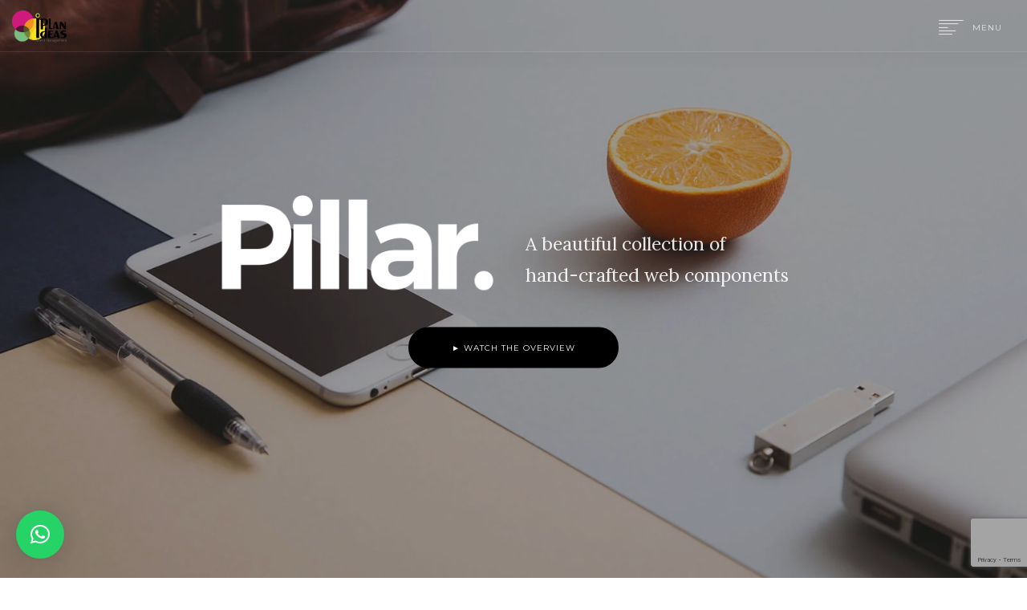

--- FILE ---
content_type: text/html; charset=UTF-8
request_url: https://iplanideas.ae/elements/navigation/fullscreen-nav/
body_size: 21425
content:
<!doctype html>
<html lang="en-US">

<head>
	<meta charset="UTF-8">
	<meta name="viewport" content="width=device-width, initial-scale=1.0">
	<link rel="pingback" href="https://iplanideas.ae/xmlrpc.php" />
	<meta name='robots' content='index, follow, max-image-preview:large, max-snippet:-1, max-video-preview:-1' />
	<style>img:is([sizes="auto" i], [sizes^="auto," i]) { contain-intrinsic-size: 3000px 1500px }</style>
	
	<!-- This site is optimized with the Yoast SEO plugin v19.6 - https://yoast.com/wordpress/plugins/seo/ -->
	<title>Fullscreen Nav - iPlan Ideas Events</title>
	<link rel="canonical" href="https://iplanideas.ae/elements/navigation/fullscreen-nav/" />
	<meta property="og:locale" content="en_US" />
	<meta property="og:type" content="article" />
	<meta property="og:title" content="Fullscreen Nav - iPlan Ideas Events" />
	<meta property="og:url" content="https://iplanideas.ae/elements/navigation/fullscreen-nav/" />
	<meta property="og:site_name" content="iPlan Ideas Events" />
	<meta property="article:publisher" content="https://www.facebook.com/iplanideas.ae" />
	<meta name="twitter:card" content="summary_large_image" />
	<meta name="twitter:label1" content="Est. reading time" />
	<meta name="twitter:data1" content="3 minutes" />
	<script type="application/ld+json" class="yoast-schema-graph">{"@context":"https://schema.org","@graph":[{"@type":"WebPage","@id":"https://iplanideas.ae/elements/navigation/fullscreen-nav/","url":"https://iplanideas.ae/elements/navigation/fullscreen-nav/","name":"Fullscreen Nav - iPlan Ideas Events","isPartOf":{"@id":"https://iplanideas.ae/#website"},"datePublished":"2016-08-02T15:35:12+00:00","dateModified":"2016-08-02T15:35:12+00:00","breadcrumb":{"@id":"https://iplanideas.ae/elements/navigation/fullscreen-nav/#breadcrumb"},"inLanguage":"en-US","potentialAction":[{"@type":"ReadAction","target":["https://iplanideas.ae/elements/navigation/fullscreen-nav/"]}]},{"@type":"BreadcrumbList","@id":"https://iplanideas.ae/elements/navigation/fullscreen-nav/#breadcrumb","itemListElement":[{"@type":"ListItem","position":1,"name":"Home","item":"https://iplanideas.ae/"},{"@type":"ListItem","position":2,"name":"Elements","item":"https://iplanideas.ae/elements/"},{"@type":"ListItem","position":3,"name":"Navigation","item":"https://iplanideas.ae/elements/navigation/"},{"@type":"ListItem","position":4,"name":"Fullscreen Nav"}]},{"@type":"WebSite","@id":"https://iplanideas.ae/#website","url":"https://iplanideas.ae/","name":"iPlan Ideas Events","description":"Events Management","publisher":{"@id":"https://iplanideas.ae/#organization"},"potentialAction":[{"@type":"SearchAction","target":{"@type":"EntryPoint","urlTemplate":"https://iplanideas.ae/?s={search_term_string}"},"query-input":"required name=search_term_string"}],"inLanguage":"en-US"},{"@type":"Organization","@id":"https://iplanideas.ae/#organization","name":"Iplan Ideas Events Managment","url":"https://iplanideas.ae/","sameAs":["https://www.instagram.com/iplanideas/","https://www.linkedin.com/company/hawasgroup/mycompany/","https://www.youtube.com/channel/UCqlkbYm1Yv36tIzrWjDyDlg","https://www.facebook.com/iplanideas.ae"],"logo":{"@type":"ImageObject","inLanguage":"en-US","@id":"https://iplanideas.ae/#/schema/logo/image/","url":"https://iplanideas.ae/wp-content/uploads/2021/05/IPI-Events-Logo.png","contentUrl":"https://iplanideas.ae/wp-content/uploads/2021/05/IPI-Events-Logo.png","width":393,"height":244,"caption":"Iplan Ideas Events Managment"},"image":{"@id":"https://iplanideas.ae/#/schema/logo/image/"}}]}</script>
	<!-- / Yoast SEO plugin. -->


<link rel='dns-prefetch' href='//use.fontawesome.com' />
<link rel='dns-prefetch' href='//fonts.googleapis.com' />
<link rel="alternate" type="application/rss+xml" title="iPlan Ideas Events &raquo; Feed" href="https://iplanideas.ae/feed/" />
<link rel="alternate" type="application/rss+xml" title="iPlan Ideas Events &raquo; Comments Feed" href="https://iplanideas.ae/comments/feed/" />
<script type="text/javascript">
/* <![CDATA[ */
window._wpemojiSettings = {"baseUrl":"https:\/\/s.w.org\/images\/core\/emoji\/15.0.3\/72x72\/","ext":".png","svgUrl":"https:\/\/s.w.org\/images\/core\/emoji\/15.0.3\/svg\/","svgExt":".svg","source":{"concatemoji":"https:\/\/iplanideas.ae\/wp-includes\/js\/wp-emoji-release.min.js?ver=6.7.4"}};
/*! This file is auto-generated */
!function(i,n){var o,s,e;function c(e){try{var t={supportTests:e,timestamp:(new Date).valueOf()};sessionStorage.setItem(o,JSON.stringify(t))}catch(e){}}function p(e,t,n){e.clearRect(0,0,e.canvas.width,e.canvas.height),e.fillText(t,0,0);var t=new Uint32Array(e.getImageData(0,0,e.canvas.width,e.canvas.height).data),r=(e.clearRect(0,0,e.canvas.width,e.canvas.height),e.fillText(n,0,0),new Uint32Array(e.getImageData(0,0,e.canvas.width,e.canvas.height).data));return t.every(function(e,t){return e===r[t]})}function u(e,t,n){switch(t){case"flag":return n(e,"\ud83c\udff3\ufe0f\u200d\u26a7\ufe0f","\ud83c\udff3\ufe0f\u200b\u26a7\ufe0f")?!1:!n(e,"\ud83c\uddfa\ud83c\uddf3","\ud83c\uddfa\u200b\ud83c\uddf3")&&!n(e,"\ud83c\udff4\udb40\udc67\udb40\udc62\udb40\udc65\udb40\udc6e\udb40\udc67\udb40\udc7f","\ud83c\udff4\u200b\udb40\udc67\u200b\udb40\udc62\u200b\udb40\udc65\u200b\udb40\udc6e\u200b\udb40\udc67\u200b\udb40\udc7f");case"emoji":return!n(e,"\ud83d\udc26\u200d\u2b1b","\ud83d\udc26\u200b\u2b1b")}return!1}function f(e,t,n){var r="undefined"!=typeof WorkerGlobalScope&&self instanceof WorkerGlobalScope?new OffscreenCanvas(300,150):i.createElement("canvas"),a=r.getContext("2d",{willReadFrequently:!0}),o=(a.textBaseline="top",a.font="600 32px Arial",{});return e.forEach(function(e){o[e]=t(a,e,n)}),o}function t(e){var t=i.createElement("script");t.src=e,t.defer=!0,i.head.appendChild(t)}"undefined"!=typeof Promise&&(o="wpEmojiSettingsSupports",s=["flag","emoji"],n.supports={everything:!0,everythingExceptFlag:!0},e=new Promise(function(e){i.addEventListener("DOMContentLoaded",e,{once:!0})}),new Promise(function(t){var n=function(){try{var e=JSON.parse(sessionStorage.getItem(o));if("object"==typeof e&&"number"==typeof e.timestamp&&(new Date).valueOf()<e.timestamp+604800&&"object"==typeof e.supportTests)return e.supportTests}catch(e){}return null}();if(!n){if("undefined"!=typeof Worker&&"undefined"!=typeof OffscreenCanvas&&"undefined"!=typeof URL&&URL.createObjectURL&&"undefined"!=typeof Blob)try{var e="postMessage("+f.toString()+"("+[JSON.stringify(s),u.toString(),p.toString()].join(",")+"));",r=new Blob([e],{type:"text/javascript"}),a=new Worker(URL.createObjectURL(r),{name:"wpTestEmojiSupports"});return void(a.onmessage=function(e){c(n=e.data),a.terminate(),t(n)})}catch(e){}c(n=f(s,u,p))}t(n)}).then(function(e){for(var t in e)n.supports[t]=e[t],n.supports.everything=n.supports.everything&&n.supports[t],"flag"!==t&&(n.supports.everythingExceptFlag=n.supports.everythingExceptFlag&&n.supports[t]);n.supports.everythingExceptFlag=n.supports.everythingExceptFlag&&!n.supports.flag,n.DOMReady=!1,n.readyCallback=function(){n.DOMReady=!0}}).then(function(){return e}).then(function(){var e;n.supports.everything||(n.readyCallback(),(e=n.source||{}).concatemoji?t(e.concatemoji):e.wpemoji&&e.twemoji&&(t(e.twemoji),t(e.wpemoji)))}))}((window,document),window._wpemojiSettings);
/* ]]> */
</script>

<style id='wp-emoji-styles-inline-css' type='text/css'>

	img.wp-smiley, img.emoji {
		display: inline !important;
		border: none !important;
		box-shadow: none !important;
		height: 1em !important;
		width: 1em !important;
		margin: 0 0.07em !important;
		vertical-align: -0.1em !important;
		background: none !important;
		padding: 0 !important;
	}
</style>
<link rel='stylesheet' id='wp-block-library-css' href='https://iplanideas.ae/wp-includes/css/dist/block-library/style.min.css?ver=6.7.4' type='text/css' media='all' />
<link rel='stylesheet' id='wc-blocks-vendors-style-css' href='https://iplanideas.ae/wp-content/plugins/woocommerce/packages/woocommerce-blocks/build/wc-blocks-vendors-style.css?ver=8.0.0' type='text/css' media='all' />
<link rel='stylesheet' id='wc-blocks-style-css' href='https://iplanideas.ae/wp-content/plugins/woocommerce/packages/woocommerce-blocks/build/wc-blocks-style.css?ver=8.0.0' type='text/css' media='all' />
<style id='classic-theme-styles-inline-css' type='text/css'>
/*! This file is auto-generated */
.wp-block-button__link{color:#fff;background-color:#32373c;border-radius:9999px;box-shadow:none;text-decoration:none;padding:calc(.667em + 2px) calc(1.333em + 2px);font-size:1.125em}.wp-block-file__button{background:#32373c;color:#fff;text-decoration:none}
</style>
<style id='global-styles-inline-css' type='text/css'>
:root{--wp--preset--aspect-ratio--square: 1;--wp--preset--aspect-ratio--4-3: 4/3;--wp--preset--aspect-ratio--3-4: 3/4;--wp--preset--aspect-ratio--3-2: 3/2;--wp--preset--aspect-ratio--2-3: 2/3;--wp--preset--aspect-ratio--16-9: 16/9;--wp--preset--aspect-ratio--9-16: 9/16;--wp--preset--color--black: #000000;--wp--preset--color--cyan-bluish-gray: #abb8c3;--wp--preset--color--white: #ffffff;--wp--preset--color--pale-pink: #f78da7;--wp--preset--color--vivid-red: #cf2e2e;--wp--preset--color--luminous-vivid-orange: #ff6900;--wp--preset--color--luminous-vivid-amber: #fcb900;--wp--preset--color--light-green-cyan: #7bdcb5;--wp--preset--color--vivid-green-cyan: #00d084;--wp--preset--color--pale-cyan-blue: #8ed1fc;--wp--preset--color--vivid-cyan-blue: #0693e3;--wp--preset--color--vivid-purple: #9b51e0;--wp--preset--gradient--vivid-cyan-blue-to-vivid-purple: linear-gradient(135deg,rgba(6,147,227,1) 0%,rgb(155,81,224) 100%);--wp--preset--gradient--light-green-cyan-to-vivid-green-cyan: linear-gradient(135deg,rgb(122,220,180) 0%,rgb(0,208,130) 100%);--wp--preset--gradient--luminous-vivid-amber-to-luminous-vivid-orange: linear-gradient(135deg,rgba(252,185,0,1) 0%,rgba(255,105,0,1) 100%);--wp--preset--gradient--luminous-vivid-orange-to-vivid-red: linear-gradient(135deg,rgba(255,105,0,1) 0%,rgb(207,46,46) 100%);--wp--preset--gradient--very-light-gray-to-cyan-bluish-gray: linear-gradient(135deg,rgb(238,238,238) 0%,rgb(169,184,195) 100%);--wp--preset--gradient--cool-to-warm-spectrum: linear-gradient(135deg,rgb(74,234,220) 0%,rgb(151,120,209) 20%,rgb(207,42,186) 40%,rgb(238,44,130) 60%,rgb(251,105,98) 80%,rgb(254,248,76) 100%);--wp--preset--gradient--blush-light-purple: linear-gradient(135deg,rgb(255,206,236) 0%,rgb(152,150,240) 100%);--wp--preset--gradient--blush-bordeaux: linear-gradient(135deg,rgb(254,205,165) 0%,rgb(254,45,45) 50%,rgb(107,0,62) 100%);--wp--preset--gradient--luminous-dusk: linear-gradient(135deg,rgb(255,203,112) 0%,rgb(199,81,192) 50%,rgb(65,88,208) 100%);--wp--preset--gradient--pale-ocean: linear-gradient(135deg,rgb(255,245,203) 0%,rgb(182,227,212) 50%,rgb(51,167,181) 100%);--wp--preset--gradient--electric-grass: linear-gradient(135deg,rgb(202,248,128) 0%,rgb(113,206,126) 100%);--wp--preset--gradient--midnight: linear-gradient(135deg,rgb(2,3,129) 0%,rgb(40,116,252) 100%);--wp--preset--font-size--small: 13px;--wp--preset--font-size--medium: 20px;--wp--preset--font-size--large: 36px;--wp--preset--font-size--x-large: 42px;--wp--preset--spacing--20: 0.44rem;--wp--preset--spacing--30: 0.67rem;--wp--preset--spacing--40: 1rem;--wp--preset--spacing--50: 1.5rem;--wp--preset--spacing--60: 2.25rem;--wp--preset--spacing--70: 3.38rem;--wp--preset--spacing--80: 5.06rem;--wp--preset--shadow--natural: 6px 6px 9px rgba(0, 0, 0, 0.2);--wp--preset--shadow--deep: 12px 12px 50px rgba(0, 0, 0, 0.4);--wp--preset--shadow--sharp: 6px 6px 0px rgba(0, 0, 0, 0.2);--wp--preset--shadow--outlined: 6px 6px 0px -3px rgba(255, 255, 255, 1), 6px 6px rgba(0, 0, 0, 1);--wp--preset--shadow--crisp: 6px 6px 0px rgba(0, 0, 0, 1);}:where(.is-layout-flex){gap: 0.5em;}:where(.is-layout-grid){gap: 0.5em;}body .is-layout-flex{display: flex;}.is-layout-flex{flex-wrap: wrap;align-items: center;}.is-layout-flex > :is(*, div){margin: 0;}body .is-layout-grid{display: grid;}.is-layout-grid > :is(*, div){margin: 0;}:where(.wp-block-columns.is-layout-flex){gap: 2em;}:where(.wp-block-columns.is-layout-grid){gap: 2em;}:where(.wp-block-post-template.is-layout-flex){gap: 1.25em;}:where(.wp-block-post-template.is-layout-grid){gap: 1.25em;}.has-black-color{color: var(--wp--preset--color--black) !important;}.has-cyan-bluish-gray-color{color: var(--wp--preset--color--cyan-bluish-gray) !important;}.has-white-color{color: var(--wp--preset--color--white) !important;}.has-pale-pink-color{color: var(--wp--preset--color--pale-pink) !important;}.has-vivid-red-color{color: var(--wp--preset--color--vivid-red) !important;}.has-luminous-vivid-orange-color{color: var(--wp--preset--color--luminous-vivid-orange) !important;}.has-luminous-vivid-amber-color{color: var(--wp--preset--color--luminous-vivid-amber) !important;}.has-light-green-cyan-color{color: var(--wp--preset--color--light-green-cyan) !important;}.has-vivid-green-cyan-color{color: var(--wp--preset--color--vivid-green-cyan) !important;}.has-pale-cyan-blue-color{color: var(--wp--preset--color--pale-cyan-blue) !important;}.has-vivid-cyan-blue-color{color: var(--wp--preset--color--vivid-cyan-blue) !important;}.has-vivid-purple-color{color: var(--wp--preset--color--vivid-purple) !important;}.has-black-background-color{background-color: var(--wp--preset--color--black) !important;}.has-cyan-bluish-gray-background-color{background-color: var(--wp--preset--color--cyan-bluish-gray) !important;}.has-white-background-color{background-color: var(--wp--preset--color--white) !important;}.has-pale-pink-background-color{background-color: var(--wp--preset--color--pale-pink) !important;}.has-vivid-red-background-color{background-color: var(--wp--preset--color--vivid-red) !important;}.has-luminous-vivid-orange-background-color{background-color: var(--wp--preset--color--luminous-vivid-orange) !important;}.has-luminous-vivid-amber-background-color{background-color: var(--wp--preset--color--luminous-vivid-amber) !important;}.has-light-green-cyan-background-color{background-color: var(--wp--preset--color--light-green-cyan) !important;}.has-vivid-green-cyan-background-color{background-color: var(--wp--preset--color--vivid-green-cyan) !important;}.has-pale-cyan-blue-background-color{background-color: var(--wp--preset--color--pale-cyan-blue) !important;}.has-vivid-cyan-blue-background-color{background-color: var(--wp--preset--color--vivid-cyan-blue) !important;}.has-vivid-purple-background-color{background-color: var(--wp--preset--color--vivid-purple) !important;}.has-black-border-color{border-color: var(--wp--preset--color--black) !important;}.has-cyan-bluish-gray-border-color{border-color: var(--wp--preset--color--cyan-bluish-gray) !important;}.has-white-border-color{border-color: var(--wp--preset--color--white) !important;}.has-pale-pink-border-color{border-color: var(--wp--preset--color--pale-pink) !important;}.has-vivid-red-border-color{border-color: var(--wp--preset--color--vivid-red) !important;}.has-luminous-vivid-orange-border-color{border-color: var(--wp--preset--color--luminous-vivid-orange) !important;}.has-luminous-vivid-amber-border-color{border-color: var(--wp--preset--color--luminous-vivid-amber) !important;}.has-light-green-cyan-border-color{border-color: var(--wp--preset--color--light-green-cyan) !important;}.has-vivid-green-cyan-border-color{border-color: var(--wp--preset--color--vivid-green-cyan) !important;}.has-pale-cyan-blue-border-color{border-color: var(--wp--preset--color--pale-cyan-blue) !important;}.has-vivid-cyan-blue-border-color{border-color: var(--wp--preset--color--vivid-cyan-blue) !important;}.has-vivid-purple-border-color{border-color: var(--wp--preset--color--vivid-purple) !important;}.has-vivid-cyan-blue-to-vivid-purple-gradient-background{background: var(--wp--preset--gradient--vivid-cyan-blue-to-vivid-purple) !important;}.has-light-green-cyan-to-vivid-green-cyan-gradient-background{background: var(--wp--preset--gradient--light-green-cyan-to-vivid-green-cyan) !important;}.has-luminous-vivid-amber-to-luminous-vivid-orange-gradient-background{background: var(--wp--preset--gradient--luminous-vivid-amber-to-luminous-vivid-orange) !important;}.has-luminous-vivid-orange-to-vivid-red-gradient-background{background: var(--wp--preset--gradient--luminous-vivid-orange-to-vivid-red) !important;}.has-very-light-gray-to-cyan-bluish-gray-gradient-background{background: var(--wp--preset--gradient--very-light-gray-to-cyan-bluish-gray) !important;}.has-cool-to-warm-spectrum-gradient-background{background: var(--wp--preset--gradient--cool-to-warm-spectrum) !important;}.has-blush-light-purple-gradient-background{background: var(--wp--preset--gradient--blush-light-purple) !important;}.has-blush-bordeaux-gradient-background{background: var(--wp--preset--gradient--blush-bordeaux) !important;}.has-luminous-dusk-gradient-background{background: var(--wp--preset--gradient--luminous-dusk) !important;}.has-pale-ocean-gradient-background{background: var(--wp--preset--gradient--pale-ocean) !important;}.has-electric-grass-gradient-background{background: var(--wp--preset--gradient--electric-grass) !important;}.has-midnight-gradient-background{background: var(--wp--preset--gradient--midnight) !important;}.has-small-font-size{font-size: var(--wp--preset--font-size--small) !important;}.has-medium-font-size{font-size: var(--wp--preset--font-size--medium) !important;}.has-large-font-size{font-size: var(--wp--preset--font-size--large) !important;}.has-x-large-font-size{font-size: var(--wp--preset--font-size--x-large) !important;}
:where(.wp-block-post-template.is-layout-flex){gap: 1.25em;}:where(.wp-block-post-template.is-layout-grid){gap: 1.25em;}
:where(.wp-block-columns.is-layout-flex){gap: 2em;}:where(.wp-block-columns.is-layout-grid){gap: 2em;}
:root :where(.wp-block-pullquote){font-size: 1.5em;line-height: 1.6;}
</style>
<link rel='stylesheet' id='contact-form-7-css' href='https://iplanideas.ae/wp-content/plugins/contact-form-7/includes/css/styles.css?ver=6.1.4' type='text/css' media='all' />
<link rel='stylesheet' id='woocommerce-layout-css' href='https://iplanideas.ae/wp-content/plugins/woocommerce/assets/css/woocommerce-layout.css?ver=6.8.2' type='text/css' media='all' />
<link rel='stylesheet' id='woocommerce-smallscreen-css' href='https://iplanideas.ae/wp-content/plugins/woocommerce/assets/css/woocommerce-smallscreen.css?ver=6.8.2' type='text/css' media='only screen and (max-width: 768px)' />
<link rel='stylesheet' id='woocommerce-general-css' href='https://iplanideas.ae/wp-content/plugins/woocommerce/assets/css/woocommerce.css?ver=6.8.2' type='text/css' media='all' />
<style id='woocommerce-inline-inline-css' type='text/css'>
.woocommerce form .form-row .required { visibility: visible; }
</style>
<link rel='stylesheet' id='js_composer_front-css' href='https://iplanideas.ae/wp-content/plugins/js_composer/assets/css/js_composer.min.css?ver=6.5.0' type='text/css' media='all' />
<link rel='stylesheet' id='bfa-font-awesome-css' href='https://use.fontawesome.com/releases/v5.15.4/css/all.css?ver=2.0.3' type='text/css' media='all' />
<link rel='stylesheet' id='bfa-font-awesome-v4-shim-css' href='https://use.fontawesome.com/releases/v5.15.4/css/v4-shims.css?ver=2.0.3' type='text/css' media='all' />
<style id='bfa-font-awesome-v4-shim-inline-css' type='text/css'>

			@font-face {
				font-family: 'FontAwesome';
				src: url('https://use.fontawesome.com/releases/v5.15.4/webfonts/fa-brands-400.eot'),
				url('https://use.fontawesome.com/releases/v5.15.4/webfonts/fa-brands-400.eot?#iefix') format('embedded-opentype'),
				url('https://use.fontawesome.com/releases/v5.15.4/webfonts/fa-brands-400.woff2') format('woff2'),
				url('https://use.fontawesome.com/releases/v5.15.4/webfonts/fa-brands-400.woff') format('woff'),
				url('https://use.fontawesome.com/releases/v5.15.4/webfonts/fa-brands-400.ttf') format('truetype'),
				url('https://use.fontawesome.com/releases/v5.15.4/webfonts/fa-brands-400.svg#fontawesome') format('svg');
			}

			@font-face {
				font-family: 'FontAwesome';
				src: url('https://use.fontawesome.com/releases/v5.15.4/webfonts/fa-solid-900.eot'),
				url('https://use.fontawesome.com/releases/v5.15.4/webfonts/fa-solid-900.eot?#iefix') format('embedded-opentype'),
				url('https://use.fontawesome.com/releases/v5.15.4/webfonts/fa-solid-900.woff2') format('woff2'),
				url('https://use.fontawesome.com/releases/v5.15.4/webfonts/fa-solid-900.woff') format('woff'),
				url('https://use.fontawesome.com/releases/v5.15.4/webfonts/fa-solid-900.ttf') format('truetype'),
				url('https://use.fontawesome.com/releases/v5.15.4/webfonts/fa-solid-900.svg#fontawesome') format('svg');
			}

			@font-face {
				font-family: 'FontAwesome';
				src: url('https://use.fontawesome.com/releases/v5.15.4/webfonts/fa-regular-400.eot'),
				url('https://use.fontawesome.com/releases/v5.15.4/webfonts/fa-regular-400.eot?#iefix') format('embedded-opentype'),
				url('https://use.fontawesome.com/releases/v5.15.4/webfonts/fa-regular-400.woff2') format('woff2'),
				url('https://use.fontawesome.com/releases/v5.15.4/webfonts/fa-regular-400.woff') format('woff'),
				url('https://use.fontawesome.com/releases/v5.15.4/webfonts/fa-regular-400.ttf') format('truetype'),
				url('https://use.fontawesome.com/releases/v5.15.4/webfonts/fa-regular-400.svg#fontawesome') format('svg');
				unicode-range: U+F004-F005,U+F007,U+F017,U+F022,U+F024,U+F02E,U+F03E,U+F044,U+F057-F059,U+F06E,U+F070,U+F075,U+F07B-F07C,U+F080,U+F086,U+F089,U+F094,U+F09D,U+F0A0,U+F0A4-F0A7,U+F0C5,U+F0C7-F0C8,U+F0E0,U+F0EB,U+F0F3,U+F0F8,U+F0FE,U+F111,U+F118-F11A,U+F11C,U+F133,U+F144,U+F146,U+F14A,U+F14D-F14E,U+F150-F152,U+F15B-F15C,U+F164-F165,U+F185-F186,U+F191-F192,U+F1AD,U+F1C1-F1C9,U+F1CD,U+F1D8,U+F1E3,U+F1EA,U+F1F6,U+F1F9,U+F20A,U+F247-F249,U+F24D,U+F254-F25B,U+F25D,U+F267,U+F271-F274,U+F279,U+F28B,U+F28D,U+F2B5-F2B6,U+F2B9,U+F2BB,U+F2BD,U+F2C1-F2C2,U+F2D0,U+F2D2,U+F2DC,U+F2ED,U+F328,U+F358-F35B,U+F3A5,U+F3D1,U+F410,U+F4AD;
			}
		
</style>
<link rel='stylesheet' id='ebor-google-font-css' href='//fonts.googleapis.com/css?family=Lora%3A400%2C400italic%2C700%7CMontserrat%3A400%2C700&#038;ver=1.0.0' type='text/css' media='all' />
<link rel='stylesheet' id='bootstrap-css' href='https://iplanideas.ae/wp-content/themes/pillar/style/css/bootstrap.css?ver=6.7.4' type='text/css' media='all' />
<link rel='stylesheet' id='ebor-fonts-css' href='https://iplanideas.ae/wp-content/themes/pillar/style/css/icons.css?ver=6.7.4' type='text/css' media='all' />
<link rel='stylesheet' id='ebor-plugins-css' href='https://iplanideas.ae/wp-content/themes/pillar/style/css/plugins.css?ver=6.7.4' type='text/css' media='all' />
<link rel='stylesheet' id='ebor-theme-styles-css' href='https://iplanideas.ae/wp-content/uploads/wp-less/pillar/style/css/theme-f13885f354.css' type='text/css' media='all' />
<link rel='stylesheet' id='ebor-style-css' href='https://iplanideas.ae/wp-content/themes/pillar/style.css?ver=6.7.4' type='text/css' media='all' />
<style id='ebor-style-inline-css' type='text/css'>

				@media all and (min-width: 992px){
					.nav-float-right {
						float: right;
					}
					.nav-module:last-child {
						padding-right: 30px;	
					}
				}
			
				@media all and (max-width: 1024px) {
				  .parallax > .background-image-holder,
				  .parallax .slides li > .background-image-holder {
				    top: 0 !important;
				    transform: none !important;
				    -webkit-transform: none !important;
				    height: 100%;
				  }
				}
			
</style>
<script type="text/javascript" src="https://iplanideas.ae/wp-includes/js/jquery/jquery.min.js?ver=3.7.1" id="jquery-core-js"></script>
<script type="text/javascript" src="https://iplanideas.ae/wp-includes/js/jquery/jquery-migrate.min.js?ver=3.4.1" id="jquery-migrate-js"></script>
<script type="text/javascript" src="https://iplanideas.ae/wp-content/plugins/woocommerce/assets/js/jquery-blockui/jquery.blockUI.min.js?ver=2.7.0-wc.6.8.2" id="jquery-blockui-js"></script>
<script type="text/javascript" id="wc-add-to-cart-js-extra">
/* <![CDATA[ */
var wc_add_to_cart_params = {"ajax_url":"\/wp-admin\/admin-ajax.php","wc_ajax_url":"\/?wc-ajax=%%endpoint%%","i18n_view_cart":"View cart","cart_url":"https:\/\/iplanideas.ae","is_cart":"","cart_redirect_after_add":"no"};
/* ]]> */
</script>
<script type="text/javascript" src="https://iplanideas.ae/wp-content/plugins/woocommerce/assets/js/frontend/add-to-cart.min.js?ver=6.8.2" id="wc-add-to-cart-js"></script>
<script type="text/javascript" src="https://iplanideas.ae/wp-content/plugins/js_composer/assets/js/vendors/woocommerce-add-to-cart.js?ver=6.5.0" id="vc_woocommerce-add-to-cart-js-js"></script>
<link rel="https://api.w.org/" href="https://iplanideas.ae/wp-json/" /><link rel="alternate" title="JSON" type="application/json" href="https://iplanideas.ae/wp-json/wp/v2/pages/1205" /><link rel="EditURI" type="application/rsd+xml" title="RSD" href="https://iplanideas.ae/xmlrpc.php?rsd" />
<meta name="generator" content="WordPress 6.7.4" />
<meta name="generator" content="WooCommerce 6.8.2" />
<link rel='shortlink' href='https://iplanideas.ae/?p=1205' />
<link rel="alternate" title="oEmbed (JSON)" type="application/json+oembed" href="https://iplanideas.ae/wp-json/oembed/1.0/embed?url=https%3A%2F%2Fiplanideas.ae%2Felements%2Fnavigation%2Ffullscreen-nav%2F" />
<link rel="alternate" title="oEmbed (XML)" type="text/xml+oembed" href="https://iplanideas.ae/wp-json/oembed/1.0/embed?url=https%3A%2F%2Fiplanideas.ae%2Felements%2Fnavigation%2Ffullscreen-nav%2F&#038;format=xml" />
	<noscript><style>.woocommerce-product-gallery{ opacity: 1 !important; }</style></noscript>
	<meta name="generator" content="Elementor 3.34.2; features: additional_custom_breakpoints; settings: css_print_method-external, google_font-enabled, font_display-auto">
<style type="text/css">.recentcomments a{display:inline !important;padding:0 !important;margin:0 !important;}</style>			<style>
				.e-con.e-parent:nth-of-type(n+4):not(.e-lazyloaded):not(.e-no-lazyload),
				.e-con.e-parent:nth-of-type(n+4):not(.e-lazyloaded):not(.e-no-lazyload) * {
					background-image: none !important;
				}
				@media screen and (max-height: 1024px) {
					.e-con.e-parent:nth-of-type(n+3):not(.e-lazyloaded):not(.e-no-lazyload),
					.e-con.e-parent:nth-of-type(n+3):not(.e-lazyloaded):not(.e-no-lazyload) * {
						background-image: none !important;
					}
				}
				@media screen and (max-height: 640px) {
					.e-con.e-parent:nth-of-type(n+2):not(.e-lazyloaded):not(.e-no-lazyload),
					.e-con.e-parent:nth-of-type(n+2):not(.e-lazyloaded):not(.e-no-lazyload) * {
						background-image: none !important;
					}
				}
			</style>
			<meta name="generator" content="Powered by WPBakery Page Builder - drag and drop page builder for WordPress."/>
<style type="text/css" id="custom-background-css">
body.custom-background { background-color: #ffffff; }
</style>
	<link rel="icon" href="https://iplanideas.ae/wp-content/uploads/2021/05/Favicon-60x60.png" sizes="32x32" />
<link rel="icon" href="https://iplanideas.ae/wp-content/uploads/2021/05/Favicon-300x300.png" sizes="192x192" />
<link rel="apple-touch-icon" href="https://iplanideas.ae/wp-content/uploads/2021/05/Favicon-300x300.png" />
<meta name="msapplication-TileImage" content="https://iplanideas.ae/wp-content/uploads/2021/05/Favicon-300x300.png" />
<style type="text/css" data-type="vc_custom-css">.feature-1 i + h4 {
  margin-top: 12px;
  margin-bottom: 12px;
}
.pagination-container {
    display: none;   
}</style><style type="text/css" data-type="vc_shortcodes-custom-css">.vc_custom_1465473898191{padding-bottom: 0px !important;}.vc_custom_1465474323705{padding-top: 160px !important;padding-bottom: 60px !important;}.vc_custom_1465474814302{padding-bottom: 220px !important;}.vc_custom_1465474835076{padding-bottom: 0px !important;}.vc_custom_1465475051120{padding-bottom: 70px !important;}.vc_custom_1465474934818{padding-top: 70px !important;padding-bottom: 70px !important;}.vc_custom_1465475092393{padding-top: 70px !important;padding-bottom: 10px !important;}.vc_custom_1465474808912{margin-top: -160px !important;}</style><noscript><style> .wpb_animate_when_almost_visible { opacity: 1; }</style></noscript></head>

<body class="page-template-default page page-id-1205 page-child parent-pageid-7 custom-background theme-pillar woocommerce-no-js  scroll-assist no-page-loader wpb-js-composer js-comp-ver-6.5.0 vc_responsive elementor-default elementor-kit-2614" data-smooth-scroll-offset="0">

<a href="#" id="top"></a>

<div class="pillar-loader"></div>



<div class="modal-container search-modal" data-modal-id="search-form">
	<div class="modal-content bg-white imagebg" data-width="100%" data-height="100%">
		<div class="pos-vertical-center clearfix">
			<div class="col-md-6 col-md-offset-3 col-sm-8 col-sm-offset-2 text-center">
				<form class="search-form" method="get" id="searchform" action="https://iplanideas.ae/">
	<div class="input-with-icon">
		<i class="icon-Magnifi-Glass2"></i>
		<input type="text" id="s2" class="mb0" name="s" placeholder="Type here" />
	</div>
</form>			</div>
		</div>
	</div><!--end of modal-content-->
</div><!--end of modal-container-->
<nav>
    <div class="nav-bar nav--absolute nav--transparent" data-fixed-at="200">
        
<div class="nav-module logo-module left">
    <a href="https://iplanideas.ae/">
    	<img class="logo logo-dark" alt="logo" src="https://iplanideas.ae/wp-content/uploads/2019/06/iplan-logo.png" />
    	<img class="logo logo-light" alt="logo" src="https://iplanideas.ae/wp-content/uploads/2019/06/iplan-logo.png" />
    </a>
</div>    </div>
    <!--end nav bar-->
    <div class="nav-mobile-toggle modal-trigger" data-modal-id="nav-offscreen">
        <i class="icon-Align-Right icon--pillar icon--sm"></i>
        <span class="h6">Menu</span>
    </div>
</nav>

<div class="modal-container nav-modal" data-modal-id="nav-offscreen">
  <div class="modal-content bg--dark" data-width="100%" data-height="100%">
    <div class="pos-vertical-center">
      <div class="col-md-6 col-md-offset-3 text-center offscreen-menu">
          <ul id="menu-headermenu" class="menu"><li id="menu-item-2846" class="menu-item menu-item-type-post_type menu-item-object-page menu-item-home menu-item-2846"><a href="https://iplanideas.ae/">Home</a></li>
<li id="menu-item-3082" class="menu-item menu-item-type-custom menu-item-object-custom menu-item-3082"><a href="#services">Services</a></li>
<li id="menu-item-2848" class="menu-item menu-item-type-custom menu-item-object-custom menu-item-2848"><a href="https://iplanideas.ae/portfolio/">Portfolio</a></li>
<li id="menu-item-2849" class="menu-item menu-item-type-custom menu-item-object-custom menu-item-2849"><a href="https://iplanideas.ae/?page_id=157">Contact Us</a></li>
</ul>      </div>
    </div>
    <div class="col-xs-12 text-center pos-absolute pos-bottom">
        <ul class="social-list">
        	        </ul>
    </div>
  </div><!--end of modal-content-->
</div><!--end of modal-container-->
<div class="main-container transition--fade"><div data-vc-full-width="false" data-vc-full-width-init="false" class="vc_row wpb_row vc_row-fluid"><div class="text-center wpb_column column_container col-sm-12"><div class="vc_column-inner"><div class="wpb_wrapper">
			<section class="height-100 imagebg cover cover-1 parallax" data-overlay="4">
				<div class="background-image-holder">
					<img fetchpriority="high" decoding="async" width="1600" height="1067" src="https://iplanideas.ae/wp-content/uploads/2016/06/Unknown-23.jpeg" class="attachment-full size-full" alt="" srcset="https://iplanideas.ae/wp-content/uploads/2016/06/Unknown-23.jpeg 1600w, https://iplanideas.ae/wp-content/uploads/2016/06/Unknown-23-300x200.jpeg 300w, https://iplanideas.ae/wp-content/uploads/2016/06/Unknown-23-768x512.jpeg 768w, https://iplanideas.ae/wp-content/uploads/2016/06/Unknown-23-1024x683.jpeg 1024w, https://iplanideas.ae/wp-content/uploads/2016/06/Unknown-23-600x400.jpeg 600w" sizes="(max-width: 1600px) 100vw, 1600px" />
				</div>
				<div class="container pos-vertical-center">
					<div class="vc_row wpb_row vc_inner vc_row-fluid text-left vc_row-o-content-bottom vc_row-flex"><div class="wpb_column column_container col-sm-2"><div class="vc_column-inner"><div class="wpb_wrapper"></div></div></div><div class="wpb_column column_container col-sm-4"><div class="vc_column-inner"><div class="wpb_wrapper">
	<div  class="wpb_single_image wpb_content_element vc_align_left">
		
		<figure class="wpb_wrapper vc_figure">
			<div class="vc_single_image-wrapper   vc_box_border_grey"><img decoding="async" width="772" height="300" src="https://iplanideas.ae/wp-content/uploads/2016/06/logo-large-light.png" class="vc_single_image-img attachment-full" alt="" srcset="https://iplanideas.ae/wp-content/uploads/2016/06/logo-large-light.png 772w, https://iplanideas.ae/wp-content/uploads/2016/06/logo-large-light-300x117.png 300w, https://iplanideas.ae/wp-content/uploads/2016/06/logo-large-light-768x298.png 768w, https://iplanideas.ae/wp-content/uploads/2016/06/logo-large-light-600x233.png 600w" sizes="(max-width: 772px) 100vw, 772px" /></div>
		</figure>
	</div>
</div></div></div><div class="wpb_column column_container col-sm-4"><div class="vc_column-inner"><div class="wpb_wrapper">
	<div class="wpb_text_column wpb_content_element " >
		<div class="wpb_wrapper">
			<p class="lead">A beautiful collection of<br />
hand-crafted web components</p>

		</div>
	</div>
</div></div></div><div class="wpb_column column_container col-sm-2"><div class="vc_column-inner"><div class="wpb_wrapper"></div></div></div></div><div class="vc_empty_space"   style="height: 32px"><span class="vc_empty_space_inner"></span></div>
			<div class="modal-instance modal-video-1">
				<a class="btn btn--primary modal-trigger" href="#">
					<span class="btn__text">
						&#9658; Watch The Overview
					</span>
				</a>
				<div class="modal-container">
					<div class="modal-content bg-dark" data-width="60%" data-height="60%">
						
					</div><!--end of modal-content-->
				</div><!--end of modal-container-->
			</div><!--end of modal instance-->
		
				</div>
				<div class="col-sm-12 pos-absolute pos-bottom">
					<div class="row">
						<div class="col-sm-12 text-center">
							<ul class="social-list"></ul>
						</div>
					</div>
				</div>
			</section>
		</div></div></div></div><section class="vc_row wpb_row vc_row-fluid vc_custom_1465473898191"><div class="container"><div class="row"><div class="wpb_column column_container col-sm-3"><div class="vc_column-inner"><div class="wpb_wrapper"></div></div></div><div class="wpb_column column_container col-sm-6"><div class="vc_column-inner"><div class="wpb_wrapper">
	<div class="wpb_text_column wpb_content_element " >
		<div class="wpb_wrapper">
			<h3 style="text-align: center;">Digital, Delivered.</h3>
<p class="lead" style="text-align: center;">Pillar is a team of passionate designers, developers and artists working in print and digital.</p>

		</div>
	</div>
</div></div></div><div class="wpb_column column_container col-sm-3"><div class="vc_column-inner"><div class="wpb_wrapper"></div></div></div></div></div></section><div data-vc-full-width="false" data-vc-full-width-init="false" class="vc_row wpb_row vc_row-fluid"><div class="wpb_column column_container col-sm-12"><div class="vc_column-inner"><div class="wpb_wrapper"><section class="wide-grid masonry">
	<div class="masonry__filters text-center" data-filter-all-text="Show All"></div>
	<div class="masonry__container">
		<div class="col-md-4 col-sm-6 masonry__item" data-masonry-filter="">
	<a href="https://iplanideas.ae/portfolio/bmb-group-gala-dinner/">
		<div class="hover-element hover-element-1" data-title-position="top,right">
			<div class="hover-element__initial">
				<img decoding="async" width="612" height="408" src="https://iplanideas.ae/wp-content/uploads/2022/08/1-1.jpg" class="attachment-large size-large wp-post-image" alt="" srcset="https://iplanideas.ae/wp-content/uploads/2022/08/1-1.jpg 612w, https://iplanideas.ae/wp-content/uploads/2022/08/1-1-300x200.jpg 300w, https://iplanideas.ae/wp-content/uploads/2022/08/1-1-600x400.jpg 600w" sizes="(max-width: 612px) 100vw, 612px" />			</div>
			<div class="hover-element__reveal" data-overlay="9">
				<div class="boxed">
					<h5>BMB Group Gala Dinner</h5><span><em></em></span>				</div>
			</div>
		</div><!--end hover element-->
	</a>
</div><div class="col-md-4 col-sm-6 masonry__item" data-masonry-filter="">
	<a href="https://iplanideas.ae/portfolio/dubai-marina-mall-national-day-emaar/">
		<div class="hover-element hover-element-1" data-title-position="top,right">
			<div class="hover-element__initial">
				<img loading="lazy" decoding="async" width="1024" height="602" src="https://iplanideas.ae/wp-content/uploads/2022/08/national-day-1024x602.jpg" class="attachment-large size-large wp-post-image" alt="" srcset="https://iplanideas.ae/wp-content/uploads/2022/08/national-day-1024x602.jpg 1024w, https://iplanideas.ae/wp-content/uploads/2022/08/national-day-300x176.jpg 300w, https://iplanideas.ae/wp-content/uploads/2022/08/national-day-768x451.jpg 768w, https://iplanideas.ae/wp-content/uploads/2022/08/national-day-1536x902.jpg 1536w, https://iplanideas.ae/wp-content/uploads/2022/08/national-day-2048x1203.jpg 2048w, https://iplanideas.ae/wp-content/uploads/2022/08/national-day-600x353.jpg 600w" sizes="(max-width: 1024px) 100vw, 1024px" />			</div>
			<div class="hover-element__reveal" data-overlay="9">
				<div class="boxed">
					<h5>Dubai Marina Mall National Day Emaar</h5><span><em></em></span>				</div>
			</div>
		</div><!--end hover element-->
	</a>
</div><div class="col-md-4 col-sm-6 masonry__item" data-masonry-filter="">
	<a href="https://iplanideas.ae/portfolio/club-vista-mare-nye-nakheel/">
		<div class="hover-element hover-element-1" data-title-position="top,right">
			<div class="hover-element__initial">
				<img loading="lazy" decoding="async" width="1024" height="768" src="https://iplanideas.ae/wp-content/uploads/2022/08/20190101_011445-1024x768.jpg" class="attachment-large size-large wp-post-image" alt="" srcset="https://iplanideas.ae/wp-content/uploads/2022/08/20190101_011445-1024x768.jpg 1024w, https://iplanideas.ae/wp-content/uploads/2022/08/20190101_011445-300x225.jpg 300w, https://iplanideas.ae/wp-content/uploads/2022/08/20190101_011445-768x576.jpg 768w, https://iplanideas.ae/wp-content/uploads/2022/08/20190101_011445-1536x1152.jpg 1536w, https://iplanideas.ae/wp-content/uploads/2022/08/20190101_011445-2048x1536.jpg 2048w, https://iplanideas.ae/wp-content/uploads/2022/08/20190101_011445-600x450.jpg 600w" sizes="(max-width: 1024px) 100vw, 1024px" />			</div>
			<div class="hover-element__reveal" data-overlay="9">
				<div class="boxed">
					<h5>Club Vista Mare NYE Nakheel</h5><span><em></em></span>				</div>
			</div>
		</div><!--end hover element-->
	</a>
</div><div class="col-md-4 col-sm-6 masonry__item" data-masonry-filter="">
	<a href="https://iplanideas.ae/portfolio/dubai-marina-mall-kids-playzone/">
		<div class="hover-element hover-element-1" data-title-position="top,right">
			<div class="hover-element__initial">
				<img loading="lazy" decoding="async" width="1024" height="600" src="https://iplanideas.ae/wp-content/uploads/2022/08/Emaar-DMM-Kids-Playzone-1024x600.jpg" class="attachment-large size-large wp-post-image" alt="" srcset="https://iplanideas.ae/wp-content/uploads/2022/08/Emaar-DMM-Kids-Playzone-1024x600.jpg 1024w, https://iplanideas.ae/wp-content/uploads/2022/08/Emaar-DMM-Kids-Playzone-300x176.jpg 300w, https://iplanideas.ae/wp-content/uploads/2022/08/Emaar-DMM-Kids-Playzone-768x450.jpg 768w, https://iplanideas.ae/wp-content/uploads/2022/08/Emaar-DMM-Kids-Playzone-1536x901.jpg 1536w, https://iplanideas.ae/wp-content/uploads/2022/08/Emaar-DMM-Kids-Playzone-2048x1201.jpg 2048w, https://iplanideas.ae/wp-content/uploads/2022/08/Emaar-DMM-Kids-Playzone-600x352.jpg 600w" sizes="(max-width: 1024px) 100vw, 1024px" />			</div>
			<div class="hover-element__reveal" data-overlay="9">
				<div class="boxed">
					<h5>Dubai Marina Mall Kids PlayZone</h5><span><em></em></span>				</div>
			</div>
		</div><!--end hover element-->
	</a>
</div><div class="col-md-4 col-sm-6 masonry__item" data-masonry-filter="">
	<a href="https://iplanideas.ae/portfolio/club-vista-mare-jazz-nights-nakheel/">
		<div class="hover-element hover-element-1" data-title-position="top,right">
			<div class="hover-element__initial">
				<img loading="lazy" decoding="async" width="1024" height="678" src="https://iplanideas.ae/wp-content/uploads/2022/08/DSC_0127-1024x678.jpg" class="attachment-large size-large wp-post-image" alt="" srcset="https://iplanideas.ae/wp-content/uploads/2022/08/DSC_0127-1024x678.jpg 1024w, https://iplanideas.ae/wp-content/uploads/2022/08/DSC_0127-300x199.jpg 300w, https://iplanideas.ae/wp-content/uploads/2022/08/DSC_0127-768x509.jpg 768w, https://iplanideas.ae/wp-content/uploads/2022/08/DSC_0127-1536x1017.jpg 1536w, https://iplanideas.ae/wp-content/uploads/2022/08/DSC_0127-2048x1356.jpg 2048w, https://iplanideas.ae/wp-content/uploads/2022/08/DSC_0127-600x397.jpg 600w" sizes="(max-width: 1024px) 100vw, 1024px" />			</div>
			<div class="hover-element__reveal" data-overlay="9">
				<div class="boxed">
					<h5>Club Vista Mare Jazz Nights &#8211; Nakheel</h5><span><em></em></span>				</div>
			</div>
		</div><!--end hover element-->
	</a>
</div><div class="col-md-4 col-sm-6 masonry__item" data-masonry-filter="">
	<a href="https://iplanideas.ae/portfolio/nakheel-jarc/">
		<div class="hover-element hover-element-1" data-title-position="top,right">
			<div class="hover-element__initial">
				<img loading="lazy" decoding="async" width="1024" height="680" src="https://iplanideas.ae/wp-content/uploads/2022/08/IMG-20180329-WA0020-1024x680.jpg" class="attachment-large size-large wp-post-image" alt="" srcset="https://iplanideas.ae/wp-content/uploads/2022/08/IMG-20180329-WA0020-1024x680.jpg 1024w, https://iplanideas.ae/wp-content/uploads/2022/08/IMG-20180329-WA0020-300x199.jpg 300w, https://iplanideas.ae/wp-content/uploads/2022/08/IMG-20180329-WA0020-768x510.jpg 768w, https://iplanideas.ae/wp-content/uploads/2022/08/IMG-20180329-WA0020-600x398.jpg 600w, https://iplanideas.ae/wp-content/uploads/2022/08/IMG-20180329-WA0020.jpg 1280w" sizes="(max-width: 1024px) 100vw, 1024px" />			</div>
			<div class="hover-element__reveal" data-overlay="9">
				<div class="boxed">
					<h5>Nakheel JARC</h5><span><em></em></span>				</div>
			</div>
		</div><!--end hover element-->
	</a>
</div>	</div><!--end masonry container-->

				<div id="archive-navigation" class="text-center">
				<hr>
				<a href="https://iplanideas.ae/elements/navigation/fullscreen-nav/page/2/" >Next Page &raquo;</a>			</div>
			</section></div></div></div></div><section class="vc_row wpb_row vc_row-fluid"><div class="container"><div class="row"><div class="wpb_column column_container col-sm-3"><div class="vc_column-inner"><div class="wpb_wrapper"></div></div></div><div class="wpb_column column_container col-sm-6"><div class="vc_column-inner"><div class="wpb_wrapper">
	<div class="wpb_text_column wpb_content_element " >
		<div class="wpb_wrapper">
			<h3 style="text-align: center;">Your Creative Collective</h3>
<p class="lead" style="text-align: center;">Our diverse team comprises talent from a range of design disciplines working together to deliver effective solutions</p>

		</div>
	</div>
</div></div></div><div class="wpb_column column_container col-sm-3"><div class="vc_column-inner"><div class="wpb_wrapper"></div></div></div></div></div></section><section class="vc_row wpb_row vc_row-fluid"><div class="container"><div class="row"><div class="wpb_column column_container col-sm-12"><div class="vc_column-inner"><div class="wpb_wrapper"><div class="row">
	<p class="lead">Sorry, no results were found, search again?</p>
<form class="search-form" method="get" id="searchform" action="https://iplanideas.ae/">
	<div class="input-with-icon">
		<i class="icon-Magnifi-Glass2"></i>
		<input type="text" id="s2" class="mb0" name="s" placeholder="Type here" />
	</div>
</form></div><!--end of row--></div></div></div></div></div></section><div data-vc-full-width="false" data-vc-full-width-init="false" data-overlay="5" data-vc-parallax-image="https://iplanideas.ae/wp-content/uploads/2016/06/Unknown-22.jpeg" class="vc_row wpb_row vc_row-fluid vc_custom_1465474323705 vc_row-has-fill imagebg parallax">
			<div class="background-image-holder">
				<img decoding="async" alt="pic" src="https://iplanideas.ae/wp-content/uploads/2016/06/Unknown-22.jpeg" />
			</div>
		<div class="wpb_column column_container col-sm-3"><div class="vc_column-inner"><div class="wpb_wrapper">
			<div class="feature feature-1 text-center">
				<i class="icon--pillar icon--lg icon-Bodybuilding"></i>
				<h4>16,000+</h4>
				<p><em>Customers strong</em></p>
</div>
		</div></div></div><div class="wpb_column column_container col-sm-3"><div class="vc_column-inner"><div class="wpb_wrapper">
			<div class="feature feature-1 text-center">
				<i class="icon--pillar icon--lg icon-Fingerprint"></i>
				<h4>16</h4>
				<p><em>Passionate team members</em></p>
</div>
		</div></div></div><div class="wpb_column column_container col-sm-3"><div class="vc_column-inner"><div class="wpb_wrapper">
			<div class="feature feature-1 text-center">
				<i class="icon--pillar icon--lg icon-Astronaut"></i>
				<h4>82</h4>
				<p><em>Launched startups</em></p>
</div>
		</div></div></div><div class="wpb_column column_container col-sm-3"><div class="vc_column-inner"><div class="wpb_wrapper">
			<div class="feature feature-1 text-center">
				<i class="icon--pillar icon--lg icon-Cardigan"></i>
				<h4>Zero</h4>
				<p><em>Plaid cardigans</em></p>
</div>
		</div></div></div></div><section class="vc_row wpb_row vc_row-fluid"><div class="container"><div class="row"><div class="wpb_column column_container col-sm-3"><div class="vc_column-inner"><div class="wpb_wrapper"></div></div></div><div class="wpb_column column_container col-sm-6"><div class="vc_column-inner"><div class="wpb_wrapper">
	<div class="wpb_text_column wpb_content_element " >
		<div class="wpb_wrapper">
			<h3 style="text-align: center;">Our Expertise</h3>
<p class="lead" style="text-align: center;">We work across digital and print media to deliver bold, effective identities for businesses in all industries.</p>

		</div>
	</div>
</div></div></div><div class="wpb_column column_container col-sm-3"><div class="vc_column-inner"><div class="wpb_wrapper"></div></div></div></div></div></section><section class="vc_row wpb_row vc_row-fluid vc_custom_1465474814302"><div class="container"><div class="row"><div class="wpb_column column_container col-sm-6"><div class="vc_column-inner"><div class="wpb_wrapper">
			<div class="feature feature-3 standard">
				<div class="feature__left">
					<i class="icon--pillar icon-Sidebar-Window color--primary"></i>
				</div>
				<div class="feature__right">
					<h5>INTERFACE DESIGN</h5>
					<p>Pillar comes packed with flexible content blocks and Visual Composer Page Builder &#8211; this makes building your perfect layout easier than ever before.</p>

				</div>
			</div>
		
			<div class="feature feature-3 standard">
				<div class="feature__left">
					<i class="icon--pillar icon-Brain color--primary"></i>
				</div>
				<div class="feature__right">
					<h5>INTERNET OF THINGS</h5>
					<p>Clever social integrations such as Mail Chimp, Compaign Monitor and styled Twitter feeds give your site a dynamic edge.</p>

				</div>
			</div>
		</div></div></div><div class="wpb_column column_container col-sm-6"><div class="vc_column-inner"><div class="wpb_wrapper">
			<div class="feature feature-3 standard">
				<div class="feature__left">
					<i class="icon--pillar icon-RGB  color--primary"></i>
				</div>
				<div class="feature__right">
					<h5>USER INTERACTION</h5>
					<p>Combine multiple purpose-built elements to craft your perfect, conversion focussed landing page &#8211; and do it all in the comfort of your browser.</p>

				</div>
			</div>
		
			<div class="feature feature-3 standard">
				<div class="feature__left">
					<i class="icon--pillar icon-Astronaut color--primary"></i>
				</div>
				<div class="feature__right">
					<h5>PRODUCT DESIGN</h5>
					<p>Flexible data attribute modifiers make customising elements fast and easy. Add overlays, scrims and adjust plugin parameters all from the HTML.</p>

				</div>
			</div>
		</div></div></div></div></div></section><section class="vc_row wpb_row vc_row-fluid bg--secondary vc_custom_1465474835076"><div class="container"><div class="row"><div class="wpb_column column_container col-sm-12"><div class="vc_column-inner vc_custom_1465474808912"><div class="wpb_wrapper"><div class="testimonial testimonial-3 row">
	<div class="col-sm-6 col-sm-push-6">
		<div class="testimonial__text">
			<blockquote>“These punks at TommusRhodus have really gone and done it now - I am in a complete and unending sog, whew!”</blockquote>
			<h5>&mdash; David Stilwell</h5><span class="h6">Art Director</span>		</div>
	</div>
	<div class="col-sm-6 col-sm-pull-6">
		<img loading="lazy" decoding="async" width="120" height="120" src="https://iplanideas.ae/wp-content/uploads/2016/06/avatar-small-3.png" class="attachment-large size-large wp-post-image" alt="" srcset="https://iplanideas.ae/wp-content/uploads/2016/06/avatar-small-3.png 120w, https://iplanideas.ae/wp-content/uploads/2016/06/avatar-small-3-60x60.png 60w, https://iplanideas.ae/wp-content/uploads/2016/06/avatar-small-3-100x100.png 100w" sizes="(max-width: 120px) 100vw, 120px" />	</div>
</div><!--end of row--></div></div></div></div></div></section><section class="vc_row wpb_row vc_row-fluid"><div class="container"><div class="row"><div class="wpb_column column_container col-sm-3"><div class="vc_column-inner"><div class="wpb_wrapper"></div></div></div><div class="wpb_column column_container col-sm-6"><div class="vc_column-inner"><div class="wpb_wrapper">
	<div class="wpb_text_column wpb_content_element " >
		<div class="wpb_wrapper">
			<h3 style="text-align: center;">News &amp; Views</h3>
<p class="lead" style="text-align: center;">We share our thoughts on design, business and life in general. Check out the blog for our latest musings.</p>

		</div>
	</div>
</div></div></div><div class="wpb_column column_container col-sm-3"><div class="vc_column-inner"><div class="wpb_wrapper"></div></div></div></div></div></section><section class="vc_row wpb_row vc_row-fluid vc_custom_1465475051120"><div class="container"><div class="row"><div class="wpb_column column_container col-sm-12"><div class="vc_column-inner"><div class="wpb_wrapper"><div class="row">

	<div class="masonry masonry-blog">
		<div class="masonry__container masonry--animate blog-load-more">
			
<div class="col-md-4 col-sm-6 masonry__item">
	<a href="https://iplanideas.ae/hello-world/">
		<div class="card card-4">
			<div class="card__image">
							</div>
			<div class="card__body boxed boxed--sm bg--white">
				<h6>Uncategorized </h6>
				<div class="card__title">
					<h5>Hello world!</h5>				</div>
				<hr>
				<div class="card__lower">
					<span>by</span>
					<span class="h6">iPlan Ideas &bull; </span>
					<span>May 21, 2019</span>
				</div>
			</div>
		</div>
	</a>
</div><!--end item-->
<div class="col-md-4 col-sm-6 masonry__item">
	<a href="https://iplanideas.ae/audio-single/">
		<div class="card card-4">
			<div class="card__image">
				<img loading="lazy" decoding="async" width="800" height="533" src="https://iplanideas.ae/wp-content/uploads/2016/06/small10.jpg" class="attachment-large size-large wp-post-image" alt="" srcset="https://iplanideas.ae/wp-content/uploads/2016/06/small10.jpg 800w, https://iplanideas.ae/wp-content/uploads/2016/06/small10-300x200.jpg 300w, https://iplanideas.ae/wp-content/uploads/2016/06/small10-768x512.jpg 768w, https://iplanideas.ae/wp-content/uploads/2016/06/small10-600x400.jpg 600w" sizes="(max-width: 800px) 100vw, 800px" />			</div>
			<div class="card__body boxed boxed--sm bg--white">
				<h6>Journal </h6>
				<div class="card__title">
					<h5>Audio Single</h5>				</div>
				<hr>
				<div class="card__lower">
					<span>by</span>
					<span class="h6">iPlan Ideas &bull; </span>
					<span>June 6, 2016</span>
				</div>
			</div>
		</div>
	</a>
</div><!--end item-->
<div class="col-md-4 col-sm-6 masonry__item">
	<a href="https://iplanideas.ae/image-header-single/">
		<div class="card card-4">
			<div class="card__image">
				<img loading="lazy" decoding="async" width="800" height="533" src="https://iplanideas.ae/wp-content/uploads/2016/06/small9.jpg" class="attachment-large size-large wp-post-image" alt="" srcset="https://iplanideas.ae/wp-content/uploads/2016/06/small9.jpg 800w, https://iplanideas.ae/wp-content/uploads/2016/06/small9-300x200.jpg 300w, https://iplanideas.ae/wp-content/uploads/2016/06/small9-768x512.jpg 768w, https://iplanideas.ae/wp-content/uploads/2016/06/small9-600x400.jpg 600w" sizes="(max-width: 800px) 100vw, 800px" />			</div>
			<div class="card__body boxed boxed--sm bg--white">
				<h6>Journal </h6>
				<div class="card__title">
					<h5>Image Header Single</h5>				</div>
				<hr>
				<div class="card__lower">
					<span>by</span>
					<span class="h6">iPlan Ideas &bull; </span>
					<span>June 6, 2016</span>
				</div>
			</div>
		</div>
	</a>
</div><!--end item-->		</div><!--end masonry container-->
	</div><!--end masonry-->
	
	<div class='pagination-container'><hr /><ul class='pagination'><li class='active'><a href='https://iplanideas.ae/elements/navigation/fullscreen-nav/'>1</a></li> <li><a href='https://iplanideas.ae/elements/navigation/fullscreen-nav/page/2/'>2</a></li> <li><a href='https://iplanideas.ae/elements/navigation/fullscreen-nav/page/3/'>3</a></li> <li><a href='https://iplanideas.ae/elements/navigation/fullscreen-nav/page/4/'>4</a></li> </ul></div>	
</div><!--end of row-->
	<div class="wpb_text_column wpb_content_element " >
		<div class="wpb_wrapper">
			<p style="text-align: center;"><a class="btn" href="#"><span class="btn__text">View the blog</span></a></p>

		</div>
	</div>
</div></div></div></div></div></section><section class="vc_row wpb_row vc_row-fluid bg--secondary vc_custom_1465474934818"><div class="container"><div class="row"><div class="wpb_column column_container col-sm-12"><div class="vc_column-inner"><div class="wpb_wrapper"><div class="pillars-1">
	<div class="slider" data-items="6" data-timing="3000">
		<ul class="slides client-slides">
			
<li>
	<a href="https://www.megamall.ae/" target="_blank"><img loading="lazy" decoding="async" width="300" height="300" src="https://iplanideas.ae/wp-content/uploads/2021/04/MM-300x300.png" class="attachment-medium size-medium wp-post-image" alt="" srcset="https://iplanideas.ae/wp-content/uploads/2021/04/MM-300x300.png 300w, https://iplanideas.ae/wp-content/uploads/2021/04/MM-150x150.png 150w, https://iplanideas.ae/wp-content/uploads/2021/04/MM-60x60.png 60w, https://iplanideas.ae/wp-content/uploads/2021/04/MM-100x100.png 100w, https://iplanideas.ae/wp-content/uploads/2021/04/MM.png 350w" sizes="(max-width: 300px) 100vw, 300px" /></a></li>
<li>
	<a href="https://www.lexus.ae/en/" target="_blank"><img loading="lazy" decoding="async" width="300" height="300" src="https://iplanideas.ae/wp-content/uploads/2021/04/l-300x300.png" class="attachment-medium size-medium wp-post-image" alt="" srcset="https://iplanideas.ae/wp-content/uploads/2021/04/l-300x300.png 300w, https://iplanideas.ae/wp-content/uploads/2021/04/l-150x150.png 150w, https://iplanideas.ae/wp-content/uploads/2021/04/l-60x60.png 60w, https://iplanideas.ae/wp-content/uploads/2021/04/l-100x100.png 100w, https://iplanideas.ae/wp-content/uploads/2021/04/l.png 350w" sizes="(max-width: 300px) 100vw, 300px" /></a></li>
<li>
	<img loading="lazy" decoding="async" width="300" height="300" src="https://iplanideas.ae/wp-content/uploads/2021/04/z-300x300.png" class="attachment-medium size-medium wp-post-image" alt="" srcset="https://iplanideas.ae/wp-content/uploads/2021/04/z-300x300.png 300w, https://iplanideas.ae/wp-content/uploads/2021/04/z-150x150.png 150w, https://iplanideas.ae/wp-content/uploads/2021/04/z-60x60.png 60w, https://iplanideas.ae/wp-content/uploads/2021/04/z-100x100.png 100w, https://iplanideas.ae/wp-content/uploads/2021/04/z.png 350w" sizes="(max-width: 300px) 100vw, 300px" /></li>
<li>
	<img loading="lazy" decoding="async" width="300" height="199" src="https://iplanideas.ae/wp-content/uploads/2020/03/Etisalat-300x199.png" class="attachment-medium size-medium wp-post-image" alt="" srcset="https://iplanideas.ae/wp-content/uploads/2020/03/Etisalat-300x199.png 300w, https://iplanideas.ae/wp-content/uploads/2020/03/Etisalat-600x398.png 600w, https://iplanideas.ae/wp-content/uploads/2020/03/Etisalat.png 724w" sizes="(max-width: 300px) 100vw, 300px" /></li>
<li>
	<img loading="lazy" decoding="async" width="300" height="199" src="https://iplanideas.ae/wp-content/uploads/2020/03/MADDOX-300x199.png" class="attachment-medium size-medium wp-post-image" alt="" srcset="https://iplanideas.ae/wp-content/uploads/2020/03/MADDOX-300x199.png 300w, https://iplanideas.ae/wp-content/uploads/2020/03/MADDOX-600x398.png 600w, https://iplanideas.ae/wp-content/uploads/2020/03/MADDOX.png 724w" sizes="(max-width: 300px) 100vw, 300px" /></li>
<li>
	<img loading="lazy" decoding="async" width="300" height="199" src="https://iplanideas.ae/wp-content/uploads/2020/03/MAF-300x199.png" class="attachment-medium size-medium wp-post-image" alt="" srcset="https://iplanideas.ae/wp-content/uploads/2020/03/MAF-300x199.png 300w, https://iplanideas.ae/wp-content/uploads/2020/03/MAF-600x398.png 600w, https://iplanideas.ae/wp-content/uploads/2020/03/MAF.png 724w" sizes="(max-width: 300px) 100vw, 300px" /></li>
<li>
	<img loading="lazy" decoding="async" width="300" height="199" src="https://iplanideas.ae/wp-content/uploads/2020/03/Startupbootcamp-300x199.png" class="attachment-medium size-medium wp-post-image" alt="" srcset="https://iplanideas.ae/wp-content/uploads/2020/03/Startupbootcamp-300x199.png 300w, https://iplanideas.ae/wp-content/uploads/2020/03/Startupbootcamp-600x398.png 600w, https://iplanideas.ae/wp-content/uploads/2020/03/Startupbootcamp.png 724w" sizes="(max-width: 300px) 100vw, 300px" /></li>
<li>
	<img loading="lazy" decoding="async" width="300" height="199" src="https://iplanideas.ae/wp-content/uploads/2020/03/Untitled-2-300x199.png" class="attachment-medium size-medium wp-post-image" alt="" srcset="https://iplanideas.ae/wp-content/uploads/2020/03/Untitled-2-300x199.png 300w, https://iplanideas.ae/wp-content/uploads/2020/03/Untitled-2-600x398.png 600w, https://iplanideas.ae/wp-content/uploads/2020/03/Untitled-2.png 724w" sizes="(max-width: 300px) 100vw, 300px" /></li>
<li>
	<img loading="lazy" decoding="async" width="300" height="300" src="https://iplanideas.ae/wp-content/uploads/2019/06/02-300x300.png" class="attachment-medium size-medium wp-post-image" alt="" srcset="https://iplanideas.ae/wp-content/uploads/2019/06/02-300x300.png 300w, https://iplanideas.ae/wp-content/uploads/2019/06/02-150x150.png 150w, https://iplanideas.ae/wp-content/uploads/2019/06/02-60x60.png 60w, https://iplanideas.ae/wp-content/uploads/2019/06/02-100x100.png 100w, https://iplanideas.ae/wp-content/uploads/2019/06/02.png 350w" sizes="(max-width: 300px) 100vw, 300px" /></li>
<li>
	<img loading="lazy" decoding="async" width="300" height="300" src="https://iplanideas.ae/wp-content/uploads/2019/06/04-300x300.png" class="attachment-medium size-medium wp-post-image" alt="" srcset="https://iplanideas.ae/wp-content/uploads/2019/06/04-300x300.png 300w, https://iplanideas.ae/wp-content/uploads/2019/06/04-150x150.png 150w, https://iplanideas.ae/wp-content/uploads/2019/06/04-60x60.png 60w, https://iplanideas.ae/wp-content/uploads/2019/06/04-100x100.png 100w, https://iplanideas.ae/wp-content/uploads/2019/06/04.png 350w" sizes="(max-width: 300px) 100vw, 300px" /></li>		</ul>
	</div>
</div></div></div></div></div></div></section><section class="vc_row wpb_row vc_row-fluid bg--primary vc_custom_1465475092393"><div class="container"><div class="row"><div class="wpb_column column_container col-sm-12"><div class="vc_column-inner"><div class="wpb_wrapper">
	<div class="wpb_text_column wpb_content_element " >
		<div class="wpb_wrapper">
			<h4 style="text-align: center;">Interested in working with Pillar?</h4>
<p style="text-align: center;"><a class="btn btn--sm" href="#"><span class="btn__text">LET&#8217;S TALK TURKEY</span></a></p>

		</div>
	</div>
</div></div></div></div></div></section>
<footer class="bg--dark footer-4">

	<div class="container">
		<div class="row">
	<div class="col-md-4 col-sm-6"><div id="nav_menu-4" class="widget widget_nav_menu sidebar__element"><h6 class="widget-title">Iplan Ideas Events</h6><div class="menu-footer-menu-container"><ul id="menu-footer-menu" class="menu"><li id="menu-item-2864" class="menu-item menu-item-type-post_type menu-item-object-page menu-item-home menu-item-2864"><a href="https://iplanideas.ae/">Home</a></li>
<li id="menu-item-2865" class="menu-item menu-item-type-custom menu-item-object-custom menu-item-2865"><a href="https://hawasgroup.ae/">About Us</a></li>
<li id="menu-item-2866" class="menu-item menu-item-type-custom menu-item-object-custom menu-item-2866"><a href="https://iplanideas.ae/?page_id=157">Contact Us</a></li>
</ul></div></div></div><div class="col-md-4 col-sm-6"><div id="block-18" class="widget widget_block sidebar__element">
<ul class="wp-block-social-links aligncenter has-large-icon-size items-justified-center is-layout-flex wp-block-social-links-is-layout-flex"><li class="wp-social-link wp-social-link-instagram  wp-block-social-link"><a href="https://www.instagram.com/iplanideas/" class="wp-block-social-link-anchor"><svg width="24" height="24" viewBox="0 0 24 24" version="1.1" xmlns="http://www.w3.org/2000/svg" aria-hidden="true" focusable="false"><path d="M12,4.622c2.403,0,2.688,0.009,3.637,0.052c0.877,0.04,1.354,0.187,1.671,0.31c0.42,0.163,0.72,0.358,1.035,0.673 c0.315,0.315,0.51,0.615,0.673,1.035c0.123,0.317,0.27,0.794,0.31,1.671c0.043,0.949,0.052,1.234,0.052,3.637 s-0.009,2.688-0.052,3.637c-0.04,0.877-0.187,1.354-0.31,1.671c-0.163,0.42-0.358,0.72-0.673,1.035 c-0.315,0.315-0.615,0.51-1.035,0.673c-0.317,0.123-0.794,0.27-1.671,0.31c-0.949,0.043-1.233,0.052-3.637,0.052 s-2.688-0.009-3.637-0.052c-0.877-0.04-1.354-0.187-1.671-0.31c-0.42-0.163-0.72-0.358-1.035-0.673 c-0.315-0.315-0.51-0.615-0.673-1.035c-0.123-0.317-0.27-0.794-0.31-1.671C4.631,14.688,4.622,14.403,4.622,12 s0.009-2.688,0.052-3.637c0.04-0.877,0.187-1.354,0.31-1.671c0.163-0.42,0.358-0.72,0.673-1.035 c0.315-0.315,0.615-0.51,1.035-0.673c0.317-0.123,0.794-0.27,1.671-0.31C9.312,4.631,9.597,4.622,12,4.622 M12,3 C9.556,3,9.249,3.01,8.289,3.054C7.331,3.098,6.677,3.25,6.105,3.472C5.513,3.702,5.011,4.01,4.511,4.511 c-0.5,0.5-0.808,1.002-1.038,1.594C3.25,6.677,3.098,7.331,3.054,8.289C3.01,9.249,3,9.556,3,12c0,2.444,0.01,2.751,0.054,3.711 c0.044,0.958,0.196,1.612,0.418,2.185c0.23,0.592,0.538,1.094,1.038,1.594c0.5,0.5,1.002,0.808,1.594,1.038 c0.572,0.222,1.227,0.375,2.185,0.418C9.249,20.99,9.556,21,12,21s2.751-0.01,3.711-0.054c0.958-0.044,1.612-0.196,2.185-0.418 c0.592-0.23,1.094-0.538,1.594-1.038c0.5-0.5,0.808-1.002,1.038-1.594c0.222-0.572,0.375-1.227,0.418-2.185 C20.99,14.751,21,14.444,21,12s-0.01-2.751-0.054-3.711c-0.044-0.958-0.196-1.612-0.418-2.185c-0.23-0.592-0.538-1.094-1.038-1.594 c-0.5-0.5-1.002-0.808-1.594-1.038c-0.572-0.222-1.227-0.375-2.185-0.418C14.751,3.01,14.444,3,12,3L12,3z M12,7.378 c-2.552,0-4.622,2.069-4.622,4.622S9.448,16.622,12,16.622s4.622-2.069,4.622-4.622S14.552,7.378,12,7.378z M12,15 c-1.657,0-3-1.343-3-3s1.343-3,3-3s3,1.343,3,3S13.657,15,12,15z M16.804,6.116c-0.596,0-1.08,0.484-1.08,1.08 s0.484,1.08,1.08,1.08c0.596,0,1.08-0.484,1.08-1.08S17.401,6.116,16.804,6.116z"></path></svg><span class="wp-block-social-link-label screen-reader-text">Instagram</span></a></li>

<li class="wp-social-link wp-social-link-youtube  wp-block-social-link"><a href="https://www.youtube.com/channel/UCqlkbYm1Yv36tIzrWjDyDlg/featured" class="wp-block-social-link-anchor"><svg width="24" height="24" viewBox="0 0 24 24" version="1.1" xmlns="http://www.w3.org/2000/svg" aria-hidden="true" focusable="false"><path d="M21.8,8.001c0,0-0.195-1.378-0.795-1.985c-0.76-0.797-1.613-0.801-2.004-0.847c-2.799-0.202-6.997-0.202-6.997-0.202 h-0.009c0,0-4.198,0-6.997,0.202C4.608,5.216,3.756,5.22,2.995,6.016C2.395,6.623,2.2,8.001,2.2,8.001S2,9.62,2,11.238v1.517 c0,1.618,0.2,3.237,0.2,3.237s0.195,1.378,0.795,1.985c0.761,0.797,1.76,0.771,2.205,0.855c1.6,0.153,6.8,0.201,6.8,0.201 s4.203-0.006,7.001-0.209c0.391-0.047,1.243-0.051,2.004-0.847c0.6-0.607,0.795-1.985,0.795-1.985s0.2-1.618,0.2-3.237v-1.517 C22,9.62,21.8,8.001,21.8,8.001z M9.935,14.594l-0.001-5.62l5.404,2.82L9.935,14.594z"></path></svg><span class="wp-block-social-link-label screen-reader-text">YouTube</span></a></li>

<li class="wp-social-link wp-social-link-facebook  wp-block-social-link"><a href="https://www.facebook.com/iplanideas.ae" class="wp-block-social-link-anchor"><svg width="24" height="24" viewBox="0 0 24 24" version="1.1" xmlns="http://www.w3.org/2000/svg" aria-hidden="true" focusable="false"><path d="M12 2C6.5 2 2 6.5 2 12c0 5 3.7 9.1 8.4 9.9v-7H7.9V12h2.5V9.8c0-2.5 1.5-3.9 3.8-3.9 1.1 0 2.2.2 2.2.2v2.5h-1.3c-1.2 0-1.6.8-1.6 1.6V12h2.8l-.4 2.9h-2.3v7C18.3 21.1 22 17 22 12c0-5.5-4.5-10-10-10z"></path></svg><span class="wp-block-social-link-label screen-reader-text">Facebook</span></a></li>

<li class="wp-social-link wp-social-link-linkedin  wp-block-social-link"><a href="https://www.linkedin.com/company/hawasgroup/mycompany/" class="wp-block-social-link-anchor"><svg width="24" height="24" viewBox="0 0 24 24" version="1.1" xmlns="http://www.w3.org/2000/svg" aria-hidden="true" focusable="false"><path d="M19.7,3H4.3C3.582,3,3,3.582,3,4.3v15.4C3,20.418,3.582,21,4.3,21h15.4c0.718,0,1.3-0.582,1.3-1.3V4.3 C21,3.582,20.418,3,19.7,3z M8.339,18.338H5.667v-8.59h2.672V18.338z M7.004,8.574c-0.857,0-1.549-0.694-1.549-1.548 c0-0.855,0.691-1.548,1.549-1.548c0.854,0,1.547,0.694,1.547,1.548C8.551,7.881,7.858,8.574,7.004,8.574z M18.339,18.338h-2.669 v-4.177c0-0.996-0.017-2.278-1.387-2.278c-1.389,0-1.601,1.086-1.601,2.206v4.249h-2.667v-8.59h2.559v1.174h0.037 c0.356-0.675,1.227-1.387,2.526-1.387c2.703,0,3.203,1.779,3.203,4.092V18.338z"></path></svg><span class="wp-block-social-link-label screen-reader-text">LinkedIn</span></a></li></ul>
</div><div id="block-19" class="widget widget_block sidebar__element">
<h5 class="has-text-align-center wp-block-heading">Follow us to stay up to date</h5>
</div></div><div class="col-md-4 col-sm-6"><div id="block-11" class="widget widget_block sidebar__element">
<hr class="wp-block-separator is-style-default"/>
</div><div id="block-12" class="widget widget_block widget_text sidebar__element">
<p class="has-text-align-center"> FiftyOne Tower, 1307, Business Bay, Dubai, UAE. </p>
</div><div id="block-13" class="widget widget_block sidebar__element">
<hr class="wp-block-separator is-style-default"/>
</div></div><div class="clear"></div></div>	</div><!--end of container-->
	
	<div class="footer__lower">
		<div class="container">
			<div class="row">
			
				<div class="col-sm-6 text-center-xs">
					<span class="type--fine-print">
						&copy; 2026 iPlan Ideas Events.					</span>
				</div>
				
				<div class="col-sm-6 text-right text-center-xs">
					<a href="#top" class="inner-link top-link">
						<i class="interface-up-open-big"></i>
					</a>
				</div>
				
			</div><!--end of row-->
		</div><!--end of container-->
	</div>
	
</footer></div>

			<script>
				const lazyloadRunObserver = () => {
					const lazyloadBackgrounds = document.querySelectorAll( `.e-con.e-parent:not(.e-lazyloaded)` );
					const lazyloadBackgroundObserver = new IntersectionObserver( ( entries ) => {
						entries.forEach( ( entry ) => {
							if ( entry.isIntersecting ) {
								let lazyloadBackground = entry.target;
								if( lazyloadBackground ) {
									lazyloadBackground.classList.add( 'e-lazyloaded' );
								}
								lazyloadBackgroundObserver.unobserve( entry.target );
							}
						});
					}, { rootMargin: '200px 0px 200px 0px' } );
					lazyloadBackgrounds.forEach( ( lazyloadBackground ) => {
						lazyloadBackgroundObserver.observe( lazyloadBackground );
					} );
				};
				const events = [
					'DOMContentLoaded',
					'elementor/lazyload/observe',
				];
				events.forEach( ( event ) => {
					document.addEventListener( event, lazyloadRunObserver );
				} );
			</script>
			<script type="text/html" id="wpb-modifications"></script>		<div 
			class="qlwapp"
			style="--qlwapp-scheme-font-family:inherit;--qlwapp-scheme-font-size:18px;--qlwapp-scheme-icon-size:60px;--qlwapp-scheme-icon-font-size:24px;--qlwapp-scheme-box-max-height:400px;--qlwapp-scheme-box-message-word-break:break-all;--qlwapp-button-notification-bubble-animation:none;"
			data-contacts="[{&quot;id&quot;:0,&quot;bot_id&quot;:&quot;&quot;,&quot;order&quot;:1,&quot;active&quot;:1,&quot;chat&quot;:1,&quot;avatar&quot;:&quot;https:\/\/iplanideas.ae\/wp-content\/uploads\/2021\/05\/Favicon.png&quot;,&quot;type&quot;:&quot;phone&quot;,&quot;phone&quot;:&quot;00971544451782&quot;,&quot;group&quot;:&quot;https:\/\/chat.whatsapp.com\/EQuPUtcPzEdIZVlT8JyyNw&quot;,&quot;firstname&quot;:&quot;Office&quot;,&quot;lastname&quot;:&quot;&quot;,&quot;label&quot;:&quot;Admin Assistant&quot;,&quot;message&quot;:&quot;Hello! I&#039;m John from the support team.&quot;,&quot;timefrom&quot;:&quot;00:00&quot;,&quot;timeto&quot;:&quot;00:00&quot;,&quot;timezone&quot;:&quot;Asia\/Dubai&quot;,&quot;visibility&quot;:&quot;readonly&quot;,&quot;timedays&quot;:[],&quot;display&quot;:{&quot;entries&quot;:{&quot;post&quot;:{&quot;include&quot;:1,&quot;ids&quot;:[]},&quot;page&quot;:{&quot;include&quot;:1,&quot;ids&quot;:[]},&quot;product&quot;:{&quot;include&quot;:1,&quot;ids&quot;:[]},&quot;portfolio&quot;:{&quot;include&quot;:1,&quot;ids&quot;:[]},&quot;team&quot;:{&quot;include&quot;:1,&quot;ids&quot;:[]},&quot;mega_menu&quot;:{&quot;include&quot;:1,&quot;ids&quot;:[]}},&quot;taxonomies&quot;:{&quot;category&quot;:{&quot;include&quot;:1,&quot;ids&quot;:[]},&quot;post_tag&quot;:{&quot;include&quot;:1,&quot;ids&quot;:[]},&quot;post_format&quot;:{&quot;include&quot;:1,&quot;ids&quot;:[]},&quot;product_cat&quot;:{&quot;include&quot;:1,&quot;ids&quot;:[]},&quot;product_tag&quot;:{&quot;include&quot;:1,&quot;ids&quot;:[]},&quot;portfolio_category&quot;:{&quot;include&quot;:1,&quot;ids&quot;:[]},&quot;team_category&quot;:{&quot;include&quot;:1,&quot;ids&quot;:[]},&quot;client_category&quot;:{&quot;include&quot;:1,&quot;ids&quot;:[]},&quot;testimonial_category&quot;:{&quot;include&quot;:1,&quot;ids&quot;:[]}},&quot;target&quot;:{&quot;include&quot;:1,&quot;ids&quot;:[]},&quot;devices&quot;:&quot;all&quot;}},{&quot;id&quot;:1,&quot;bot_id&quot;:&quot;&quot;,&quot;order&quot;:2,&quot;active&quot;:1,&quot;chat&quot;:1,&quot;avatar&quot;:&quot;https:\/\/iplanideas.ae\/wp-content\/uploads\/2021\/05\/Favicon.png&quot;,&quot;type&quot;:&quot;phone&quot;,&quot;phone&quot;:&quot;00971544451782&quot;,&quot;group&quot;:&quot;https:\/\/chat.whatsapp.com\/EQuPUtcPzEdIZVlT8JyyNw&quot;,&quot;firstname&quot;:&quot;Office&quot;,&quot;lastname&quot;:&quot;&quot;,&quot;label&quot;:&quot;Admin Assistant&quot;,&quot;message&quot;:&quot;Hello! I&#039;m John from the support team.&quot;,&quot;timefrom&quot;:&quot;00:00&quot;,&quot;timeto&quot;:&quot;00:00&quot;,&quot;timezone&quot;:&quot;UTC+0&quot;,&quot;visibility&quot;:&quot;readonly&quot;,&quot;timedays&quot;:[&quot;0&quot;,&quot;1&quot;,&quot;2&quot;,&quot;3&quot;,&quot;4&quot;,&quot;5&quot;,&quot;6&quot;],&quot;display&quot;:{&quot;entries&quot;:{&quot;post&quot;:{&quot;include&quot;:1,&quot;ids&quot;:[]},&quot;page&quot;:{&quot;include&quot;:1,&quot;ids&quot;:[]},&quot;product&quot;:{&quot;include&quot;:1,&quot;ids&quot;:[]},&quot;portfolio&quot;:{&quot;include&quot;:1,&quot;ids&quot;:[]},&quot;team&quot;:{&quot;include&quot;:1,&quot;ids&quot;:[]},&quot;mega_menu&quot;:{&quot;include&quot;:1,&quot;ids&quot;:[]}},&quot;taxonomies&quot;:{&quot;category&quot;:{&quot;include&quot;:1,&quot;ids&quot;:[]},&quot;post_tag&quot;:{&quot;include&quot;:1,&quot;ids&quot;:[]},&quot;post_format&quot;:{&quot;include&quot;:1,&quot;ids&quot;:[]},&quot;product_cat&quot;:{&quot;include&quot;:1,&quot;ids&quot;:[]},&quot;product_tag&quot;:{&quot;include&quot;:1,&quot;ids&quot;:[]},&quot;portfolio_category&quot;:{&quot;include&quot;:1,&quot;ids&quot;:[]},&quot;team_category&quot;:{&quot;include&quot;:1,&quot;ids&quot;:[]},&quot;client_category&quot;:{&quot;include&quot;:1,&quot;ids&quot;:[]},&quot;testimonial_category&quot;:{&quot;include&quot;:1,&quot;ids&quot;:[]}},&quot;target&quot;:{&quot;include&quot;:1,&quot;ids&quot;:[]},&quot;devices&quot;:&quot;all&quot;}}]"
			data-display="{&quot;devices&quot;:&quot;all&quot;,&quot;entries&quot;:{&quot;post&quot;:{&quot;include&quot;:1,&quot;ids&quot;:[]},&quot;page&quot;:{&quot;include&quot;:1,&quot;ids&quot;:[]},&quot;product&quot;:{&quot;include&quot;:1,&quot;ids&quot;:[]},&quot;portfolio&quot;:{&quot;include&quot;:1,&quot;ids&quot;:[]},&quot;team&quot;:{&quot;include&quot;:1,&quot;ids&quot;:[]},&quot;mega_menu&quot;:{&quot;include&quot;:1,&quot;ids&quot;:[]}},&quot;taxonomies&quot;:{&quot;category&quot;:{&quot;include&quot;:1,&quot;ids&quot;:[]},&quot;post_tag&quot;:{&quot;include&quot;:1,&quot;ids&quot;:[]},&quot;post_format&quot;:{&quot;include&quot;:1,&quot;ids&quot;:[]},&quot;product_cat&quot;:{&quot;include&quot;:1,&quot;ids&quot;:[]},&quot;product_tag&quot;:{&quot;include&quot;:1,&quot;ids&quot;:[]},&quot;portfolio_category&quot;:{&quot;include&quot;:1,&quot;ids&quot;:[]},&quot;team_category&quot;:{&quot;include&quot;:1,&quot;ids&quot;:[]},&quot;client_category&quot;:{&quot;include&quot;:1,&quot;ids&quot;:[]},&quot;testimonial_category&quot;:{&quot;include&quot;:1,&quot;ids&quot;:[]}},&quot;target&quot;:{&quot;include&quot;:1,&quot;ids&quot;:[]}}"
			data-button="{&quot;layout&quot;:&quot;bubble&quot;,&quot;box&quot;:&quot;yes&quot;,&quot;position&quot;:&quot;bottom-left&quot;,&quot;text&quot;:&quot;&quot;,&quot;message&quot;:&quot;Hello iPlan Ideas Events, I would like a consultation.&quot;,&quot;icon&quot;:&quot;qlwapp-whatsapp-icon&quot;,&quot;type&quot;:&quot;phone&quot;,&quot;phone&quot;:&quot;971544451782&quot;,&quot;group&quot;:&quot;https:\/\/chat.whatsapp.com\/EQuPUtcPzEdIZVlT8JyyNw&quot;,&quot;developer&quot;:&quot;no&quot;,&quot;rounded&quot;:&quot;yes&quot;,&quot;timefrom&quot;:&quot;00:00&quot;,&quot;timeto&quot;:&quot;00:00&quot;,&quot;timedays&quot;:[],&quot;timezone&quot;:&quot;UTC+0&quot;,&quot;visibility&quot;:&quot;readonly&quot;,&quot;animation_name&quot;:&quot;&quot;,&quot;animation_delay&quot;:&quot;&quot;,&quot;whatsapp_link_type&quot;:&quot;web&quot;,&quot;notification_bubble&quot;:&quot;none&quot;,&quot;notification_bubble_animation&quot;:&quot;none&quot;}"
			data-box="{&quot;enable&quot;:&quot;yes&quot;,&quot;auto_open&quot;:&quot;no&quot;,&quot;auto_delay_open&quot;:1000,&quot;lazy_load&quot;:&quot;no&quot;,&quot;allow_outside_close&quot;:&quot;no&quot;,&quot;header&quot;:&quot;&lt;h3&gt;Hello!&lt;\/h3&gt;\r\nTell us about your concept, We will bring it to life!&quot;,&quot;footer&quot;:&quot;Or call us at +971544451782&quot;,&quot;response&quot;:&quot;Write a response&quot;,&quot;consent_message&quot;:&quot;I accept cookies and privacy policy.&quot;,&quot;consent_enabled&quot;:&quot;no&quot;}"
			data-scheme="{&quot;font_family&quot;:&quot;inherit&quot;,&quot;font_size&quot;:&quot;18&quot;,&quot;icon_size&quot;:&quot;60&quot;,&quot;icon_font_size&quot;:&quot;24&quot;,&quot;box_max_height&quot;:&quot;400&quot;,&quot;brand&quot;:&quot;&quot;,&quot;text&quot;:&quot;&quot;,&quot;link&quot;:&quot;&quot;,&quot;message&quot;:&quot;&quot;,&quot;label&quot;:&quot;&quot;,&quot;name&quot;:&quot;&quot;,&quot;contact_role_color&quot;:&quot;&quot;,&quot;contact_name_color&quot;:&quot;&quot;,&quot;contact_availability_color&quot;:&quot;&quot;,&quot;box_message_word_break&quot;:&quot;break-all&quot;}"
		>
							<div class="qlwapp-footer">
					<p>Or call us at +971544451782</p>
				</div>
					</div>
			<script type="text/javascript">
		(function () {
			var c = document.body.className;
			c = c.replace(/woocommerce-no-js/, 'woocommerce-js');
			document.body.className = c;
		})();
	</script>
	<link rel='stylesheet' id='qlwapp-frontend-css' href='https://iplanideas.ae/wp-content/plugins/wp-whatsapp-chat/build/frontend/css/style.css?ver=8.1.5' type='text/css' media='all' />
<script type="text/javascript" src="https://iplanideas.ae/wp-includes/js/dist/hooks.min.js?ver=4d63a3d491d11ffd8ac6" id="wp-hooks-js"></script>
<script type="text/javascript" src="https://iplanideas.ae/wp-includes/js/dist/i18n.min.js?ver=5e580eb46a90c2b997e6" id="wp-i18n-js"></script>
<script type="text/javascript" id="wp-i18n-js-after">
/* <![CDATA[ */
wp.i18n.setLocaleData( { 'text direction\u0004ltr': [ 'ltr' ] } );
/* ]]> */
</script>
<script type="text/javascript" src="https://iplanideas.ae/wp-content/plugins/contact-form-7/includes/swv/js/index.js?ver=6.1.4" id="swv-js"></script>
<script type="text/javascript" id="contact-form-7-js-before">
/* <![CDATA[ */
var wpcf7 = {
    "api": {
        "root": "https:\/\/iplanideas.ae\/wp-json\/",
        "namespace": "contact-form-7\/v1"
    },
    "cached": 1
};
/* ]]> */
</script>
<script type="text/javascript" src="https://iplanideas.ae/wp-content/plugins/contact-form-7/includes/js/index.js?ver=6.1.4" id="contact-form-7-js"></script>
<script type="text/javascript" src="https://iplanideas.ae/wp-content/plugins/woocommerce/assets/js/js-cookie/js.cookie.min.js?ver=2.1.4-wc.6.8.2" id="js-cookie-js"></script>
<script type="text/javascript" id="woocommerce-js-extra">
/* <![CDATA[ */
var woocommerce_params = {"ajax_url":"\/wp-admin\/admin-ajax.php","wc_ajax_url":"\/?wc-ajax=%%endpoint%%"};
/* ]]> */
</script>
<script type="text/javascript" src="https://iplanideas.ae/wp-content/plugins/woocommerce/assets/js/frontend/woocommerce.min.js?ver=6.8.2" id="woocommerce-js"></script>
<script type="text/javascript" id="wc-cart-fragments-js-extra">
/* <![CDATA[ */
var wc_cart_fragments_params = {"ajax_url":"\/wp-admin\/admin-ajax.php","wc_ajax_url":"\/?wc-ajax=%%endpoint%%","cart_hash_key":"wc_cart_hash_1e39111d8c37bce5deb45193a24098dc","fragment_name":"wc_fragments_1e39111d8c37bce5deb45193a24098dc","request_timeout":"5000"};
/* ]]> */
</script>
<script type="text/javascript" src="https://iplanideas.ae/wp-content/plugins/woocommerce/assets/js/frontend/cart-fragments.min.js?ver=6.8.2" id="wc-cart-fragments-js"></script>
<script type="text/javascript" src="https://www.google.com/recaptcha/api.js?render=6LdR3bIUAAAAAGhBkahYowqHWI8z4CrVCNgxU_jK&amp;ver=3.0" id="google-recaptcha-js"></script>
<script type="text/javascript" src="https://iplanideas.ae/wp-includes/js/dist/vendor/wp-polyfill.min.js?ver=3.15.0" id="wp-polyfill-js"></script>
<script type="text/javascript" id="wpcf7-recaptcha-js-before">
/* <![CDATA[ */
var wpcf7_recaptcha = {
    "sitekey": "6LdR3bIUAAAAAGhBkahYowqHWI8z4CrVCNgxU_jK",
    "actions": {
        "homepage": "homepage",
        "contactform": "contactform"
    }
};
/* ]]> */
</script>
<script type="text/javascript" src="https://iplanideas.ae/wp-content/plugins/contact-form-7/modules/recaptcha/index.js?ver=6.1.4" id="wpcf7-recaptcha-js"></script>
<script type="text/javascript" src="https://iplanideas.ae/wp-content/themes/pillar/style/js/parallax.js?ver=6.7.4" id="ebor-parallax-js"></script>
<script type="text/javascript" src="https://iplanideas.ae/wp-content/plugins/js_composer/assets/lib/bower/isotope/dist/isotope.pkgd.min.js?ver=6.5.0" id="isotope-js"></script>
<script type="text/javascript" src="https://iplanideas.ae/wp-content/themes/pillar/style/js/fitvids.js?ver=6.7.4" id="fitvids-js"></script>
<script type="text/javascript" src="https://iplanideas.ae/wp-content/themes/pillar/style/js/lightbox.js?ver=6.7.4" id="lightbox-js"></script>
<script type="text/javascript" src="https://iplanideas.ae/wp-content/themes/pillar/style/js/owl-carousel.js?ver=6.7.4" id="owl-carousel-js"></script>
<script type="text/javascript" src="https://iplanideas.ae/wp-content/themes/pillar/style/js/scrollreveal.js?ver=6.7.4" id="scrollreveal-js"></script>
<script type="text/javascript" src="https://iplanideas.ae/wp-content/themes/pillar/style/js/smoothscroll.js?ver=6.7.4" id="smoothscroll-js"></script>
<script type="text/javascript" src="https://iplanideas.ae/wp-content/themes/pillar/style/js/twitter-post-fetcher.js?ver=6.7.4" id="twitter-post-fetcher-js"></script>
<script type="text/javascript" src="https://iplanideas.ae/wp-content/themes/pillar/style/js/ytplayer.js?ver=6.7.4" id="ytplayer-js"></script>
<script type="text/javascript" src="https://iplanideas.ae/wp-includes/js/imagesloaded.min.js?ver=5.0.0" id="imagesloaded-js"></script>
<script type="text/javascript" id="ebor-scripts-js-extra">
/* <![CDATA[ */
var wp_data = {"slider_animation":"slide"};
/* ]]> */
</script>
<script type="text/javascript" src="https://iplanideas.ae/wp-content/themes/pillar/style/js/scripts.js?ver=6.7.4" id="ebor-scripts-js"></script>
<script type="text/javascript" src="https://iplanideas.ae/wp-content/plugins/js_composer/assets/js/dist/js_composer_front.min.js?ver=6.5.0" id="wpb_composer_front_js-js"></script>
<script type="text/javascript" src="https://iplanideas.ae/wp-includes/js/dist/vendor/react.min.js?ver=18.3.1.1" id="react-js"></script>
<script type="text/javascript" src="https://iplanideas.ae/wp-includes/js/dist/vendor/react-dom.min.js?ver=18.3.1.1" id="react-dom-js"></script>
<script type="text/javascript" src="https://iplanideas.ae/wp-includes/js/dist/escape-html.min.js?ver=6561a406d2d232a6fbd2" id="wp-escape-html-js"></script>
<script type="text/javascript" src="https://iplanideas.ae/wp-includes/js/dist/element.min.js?ver=cb762d190aebbec25b27" id="wp-element-js"></script>
<script type="text/javascript" src="https://iplanideas.ae/wp-content/plugins/wp-whatsapp-chat/build/frontend/js/index.js?ver=054d488cf7fc57dc4910" id="qlwapp-frontend-js"></script>
            
</body>
</html>

<!-- Page cached by LiteSpeed Cache 7.7 on 2026-01-22 09:33:21 -->

--- FILE ---
content_type: text/html; charset=utf-8
request_url: https://www.google.com/recaptcha/api2/anchor?ar=1&k=6LdR3bIUAAAAAGhBkahYowqHWI8z4CrVCNgxU_jK&co=aHR0cHM6Ly9pcGxhbmlkZWFzLmFlOjQ0Mw..&hl=en&v=PoyoqOPhxBO7pBk68S4YbpHZ&size=invisible&anchor-ms=20000&execute-ms=30000&cb=qtylpgbbd0gc
body_size: 48870
content:
<!DOCTYPE HTML><html dir="ltr" lang="en"><head><meta http-equiv="Content-Type" content="text/html; charset=UTF-8">
<meta http-equiv="X-UA-Compatible" content="IE=edge">
<title>reCAPTCHA</title>
<style type="text/css">
/* cyrillic-ext */
@font-face {
  font-family: 'Roboto';
  font-style: normal;
  font-weight: 400;
  font-stretch: 100%;
  src: url(//fonts.gstatic.com/s/roboto/v48/KFO7CnqEu92Fr1ME7kSn66aGLdTylUAMa3GUBHMdazTgWw.woff2) format('woff2');
  unicode-range: U+0460-052F, U+1C80-1C8A, U+20B4, U+2DE0-2DFF, U+A640-A69F, U+FE2E-FE2F;
}
/* cyrillic */
@font-face {
  font-family: 'Roboto';
  font-style: normal;
  font-weight: 400;
  font-stretch: 100%;
  src: url(//fonts.gstatic.com/s/roboto/v48/KFO7CnqEu92Fr1ME7kSn66aGLdTylUAMa3iUBHMdazTgWw.woff2) format('woff2');
  unicode-range: U+0301, U+0400-045F, U+0490-0491, U+04B0-04B1, U+2116;
}
/* greek-ext */
@font-face {
  font-family: 'Roboto';
  font-style: normal;
  font-weight: 400;
  font-stretch: 100%;
  src: url(//fonts.gstatic.com/s/roboto/v48/KFO7CnqEu92Fr1ME7kSn66aGLdTylUAMa3CUBHMdazTgWw.woff2) format('woff2');
  unicode-range: U+1F00-1FFF;
}
/* greek */
@font-face {
  font-family: 'Roboto';
  font-style: normal;
  font-weight: 400;
  font-stretch: 100%;
  src: url(//fonts.gstatic.com/s/roboto/v48/KFO7CnqEu92Fr1ME7kSn66aGLdTylUAMa3-UBHMdazTgWw.woff2) format('woff2');
  unicode-range: U+0370-0377, U+037A-037F, U+0384-038A, U+038C, U+038E-03A1, U+03A3-03FF;
}
/* math */
@font-face {
  font-family: 'Roboto';
  font-style: normal;
  font-weight: 400;
  font-stretch: 100%;
  src: url(//fonts.gstatic.com/s/roboto/v48/KFO7CnqEu92Fr1ME7kSn66aGLdTylUAMawCUBHMdazTgWw.woff2) format('woff2');
  unicode-range: U+0302-0303, U+0305, U+0307-0308, U+0310, U+0312, U+0315, U+031A, U+0326-0327, U+032C, U+032F-0330, U+0332-0333, U+0338, U+033A, U+0346, U+034D, U+0391-03A1, U+03A3-03A9, U+03B1-03C9, U+03D1, U+03D5-03D6, U+03F0-03F1, U+03F4-03F5, U+2016-2017, U+2034-2038, U+203C, U+2040, U+2043, U+2047, U+2050, U+2057, U+205F, U+2070-2071, U+2074-208E, U+2090-209C, U+20D0-20DC, U+20E1, U+20E5-20EF, U+2100-2112, U+2114-2115, U+2117-2121, U+2123-214F, U+2190, U+2192, U+2194-21AE, U+21B0-21E5, U+21F1-21F2, U+21F4-2211, U+2213-2214, U+2216-22FF, U+2308-230B, U+2310, U+2319, U+231C-2321, U+2336-237A, U+237C, U+2395, U+239B-23B7, U+23D0, U+23DC-23E1, U+2474-2475, U+25AF, U+25B3, U+25B7, U+25BD, U+25C1, U+25CA, U+25CC, U+25FB, U+266D-266F, U+27C0-27FF, U+2900-2AFF, U+2B0E-2B11, U+2B30-2B4C, U+2BFE, U+3030, U+FF5B, U+FF5D, U+1D400-1D7FF, U+1EE00-1EEFF;
}
/* symbols */
@font-face {
  font-family: 'Roboto';
  font-style: normal;
  font-weight: 400;
  font-stretch: 100%;
  src: url(//fonts.gstatic.com/s/roboto/v48/KFO7CnqEu92Fr1ME7kSn66aGLdTylUAMaxKUBHMdazTgWw.woff2) format('woff2');
  unicode-range: U+0001-000C, U+000E-001F, U+007F-009F, U+20DD-20E0, U+20E2-20E4, U+2150-218F, U+2190, U+2192, U+2194-2199, U+21AF, U+21E6-21F0, U+21F3, U+2218-2219, U+2299, U+22C4-22C6, U+2300-243F, U+2440-244A, U+2460-24FF, U+25A0-27BF, U+2800-28FF, U+2921-2922, U+2981, U+29BF, U+29EB, U+2B00-2BFF, U+4DC0-4DFF, U+FFF9-FFFB, U+10140-1018E, U+10190-1019C, U+101A0, U+101D0-101FD, U+102E0-102FB, U+10E60-10E7E, U+1D2C0-1D2D3, U+1D2E0-1D37F, U+1F000-1F0FF, U+1F100-1F1AD, U+1F1E6-1F1FF, U+1F30D-1F30F, U+1F315, U+1F31C, U+1F31E, U+1F320-1F32C, U+1F336, U+1F378, U+1F37D, U+1F382, U+1F393-1F39F, U+1F3A7-1F3A8, U+1F3AC-1F3AF, U+1F3C2, U+1F3C4-1F3C6, U+1F3CA-1F3CE, U+1F3D4-1F3E0, U+1F3ED, U+1F3F1-1F3F3, U+1F3F5-1F3F7, U+1F408, U+1F415, U+1F41F, U+1F426, U+1F43F, U+1F441-1F442, U+1F444, U+1F446-1F449, U+1F44C-1F44E, U+1F453, U+1F46A, U+1F47D, U+1F4A3, U+1F4B0, U+1F4B3, U+1F4B9, U+1F4BB, U+1F4BF, U+1F4C8-1F4CB, U+1F4D6, U+1F4DA, U+1F4DF, U+1F4E3-1F4E6, U+1F4EA-1F4ED, U+1F4F7, U+1F4F9-1F4FB, U+1F4FD-1F4FE, U+1F503, U+1F507-1F50B, U+1F50D, U+1F512-1F513, U+1F53E-1F54A, U+1F54F-1F5FA, U+1F610, U+1F650-1F67F, U+1F687, U+1F68D, U+1F691, U+1F694, U+1F698, U+1F6AD, U+1F6B2, U+1F6B9-1F6BA, U+1F6BC, U+1F6C6-1F6CF, U+1F6D3-1F6D7, U+1F6E0-1F6EA, U+1F6F0-1F6F3, U+1F6F7-1F6FC, U+1F700-1F7FF, U+1F800-1F80B, U+1F810-1F847, U+1F850-1F859, U+1F860-1F887, U+1F890-1F8AD, U+1F8B0-1F8BB, U+1F8C0-1F8C1, U+1F900-1F90B, U+1F93B, U+1F946, U+1F984, U+1F996, U+1F9E9, U+1FA00-1FA6F, U+1FA70-1FA7C, U+1FA80-1FA89, U+1FA8F-1FAC6, U+1FACE-1FADC, U+1FADF-1FAE9, U+1FAF0-1FAF8, U+1FB00-1FBFF;
}
/* vietnamese */
@font-face {
  font-family: 'Roboto';
  font-style: normal;
  font-weight: 400;
  font-stretch: 100%;
  src: url(//fonts.gstatic.com/s/roboto/v48/KFO7CnqEu92Fr1ME7kSn66aGLdTylUAMa3OUBHMdazTgWw.woff2) format('woff2');
  unicode-range: U+0102-0103, U+0110-0111, U+0128-0129, U+0168-0169, U+01A0-01A1, U+01AF-01B0, U+0300-0301, U+0303-0304, U+0308-0309, U+0323, U+0329, U+1EA0-1EF9, U+20AB;
}
/* latin-ext */
@font-face {
  font-family: 'Roboto';
  font-style: normal;
  font-weight: 400;
  font-stretch: 100%;
  src: url(//fonts.gstatic.com/s/roboto/v48/KFO7CnqEu92Fr1ME7kSn66aGLdTylUAMa3KUBHMdazTgWw.woff2) format('woff2');
  unicode-range: U+0100-02BA, U+02BD-02C5, U+02C7-02CC, U+02CE-02D7, U+02DD-02FF, U+0304, U+0308, U+0329, U+1D00-1DBF, U+1E00-1E9F, U+1EF2-1EFF, U+2020, U+20A0-20AB, U+20AD-20C0, U+2113, U+2C60-2C7F, U+A720-A7FF;
}
/* latin */
@font-face {
  font-family: 'Roboto';
  font-style: normal;
  font-weight: 400;
  font-stretch: 100%;
  src: url(//fonts.gstatic.com/s/roboto/v48/KFO7CnqEu92Fr1ME7kSn66aGLdTylUAMa3yUBHMdazQ.woff2) format('woff2');
  unicode-range: U+0000-00FF, U+0131, U+0152-0153, U+02BB-02BC, U+02C6, U+02DA, U+02DC, U+0304, U+0308, U+0329, U+2000-206F, U+20AC, U+2122, U+2191, U+2193, U+2212, U+2215, U+FEFF, U+FFFD;
}
/* cyrillic-ext */
@font-face {
  font-family: 'Roboto';
  font-style: normal;
  font-weight: 500;
  font-stretch: 100%;
  src: url(//fonts.gstatic.com/s/roboto/v48/KFO7CnqEu92Fr1ME7kSn66aGLdTylUAMa3GUBHMdazTgWw.woff2) format('woff2');
  unicode-range: U+0460-052F, U+1C80-1C8A, U+20B4, U+2DE0-2DFF, U+A640-A69F, U+FE2E-FE2F;
}
/* cyrillic */
@font-face {
  font-family: 'Roboto';
  font-style: normal;
  font-weight: 500;
  font-stretch: 100%;
  src: url(//fonts.gstatic.com/s/roboto/v48/KFO7CnqEu92Fr1ME7kSn66aGLdTylUAMa3iUBHMdazTgWw.woff2) format('woff2');
  unicode-range: U+0301, U+0400-045F, U+0490-0491, U+04B0-04B1, U+2116;
}
/* greek-ext */
@font-face {
  font-family: 'Roboto';
  font-style: normal;
  font-weight: 500;
  font-stretch: 100%;
  src: url(//fonts.gstatic.com/s/roboto/v48/KFO7CnqEu92Fr1ME7kSn66aGLdTylUAMa3CUBHMdazTgWw.woff2) format('woff2');
  unicode-range: U+1F00-1FFF;
}
/* greek */
@font-face {
  font-family: 'Roboto';
  font-style: normal;
  font-weight: 500;
  font-stretch: 100%;
  src: url(//fonts.gstatic.com/s/roboto/v48/KFO7CnqEu92Fr1ME7kSn66aGLdTylUAMa3-UBHMdazTgWw.woff2) format('woff2');
  unicode-range: U+0370-0377, U+037A-037F, U+0384-038A, U+038C, U+038E-03A1, U+03A3-03FF;
}
/* math */
@font-face {
  font-family: 'Roboto';
  font-style: normal;
  font-weight: 500;
  font-stretch: 100%;
  src: url(//fonts.gstatic.com/s/roboto/v48/KFO7CnqEu92Fr1ME7kSn66aGLdTylUAMawCUBHMdazTgWw.woff2) format('woff2');
  unicode-range: U+0302-0303, U+0305, U+0307-0308, U+0310, U+0312, U+0315, U+031A, U+0326-0327, U+032C, U+032F-0330, U+0332-0333, U+0338, U+033A, U+0346, U+034D, U+0391-03A1, U+03A3-03A9, U+03B1-03C9, U+03D1, U+03D5-03D6, U+03F0-03F1, U+03F4-03F5, U+2016-2017, U+2034-2038, U+203C, U+2040, U+2043, U+2047, U+2050, U+2057, U+205F, U+2070-2071, U+2074-208E, U+2090-209C, U+20D0-20DC, U+20E1, U+20E5-20EF, U+2100-2112, U+2114-2115, U+2117-2121, U+2123-214F, U+2190, U+2192, U+2194-21AE, U+21B0-21E5, U+21F1-21F2, U+21F4-2211, U+2213-2214, U+2216-22FF, U+2308-230B, U+2310, U+2319, U+231C-2321, U+2336-237A, U+237C, U+2395, U+239B-23B7, U+23D0, U+23DC-23E1, U+2474-2475, U+25AF, U+25B3, U+25B7, U+25BD, U+25C1, U+25CA, U+25CC, U+25FB, U+266D-266F, U+27C0-27FF, U+2900-2AFF, U+2B0E-2B11, U+2B30-2B4C, U+2BFE, U+3030, U+FF5B, U+FF5D, U+1D400-1D7FF, U+1EE00-1EEFF;
}
/* symbols */
@font-face {
  font-family: 'Roboto';
  font-style: normal;
  font-weight: 500;
  font-stretch: 100%;
  src: url(//fonts.gstatic.com/s/roboto/v48/KFO7CnqEu92Fr1ME7kSn66aGLdTylUAMaxKUBHMdazTgWw.woff2) format('woff2');
  unicode-range: U+0001-000C, U+000E-001F, U+007F-009F, U+20DD-20E0, U+20E2-20E4, U+2150-218F, U+2190, U+2192, U+2194-2199, U+21AF, U+21E6-21F0, U+21F3, U+2218-2219, U+2299, U+22C4-22C6, U+2300-243F, U+2440-244A, U+2460-24FF, U+25A0-27BF, U+2800-28FF, U+2921-2922, U+2981, U+29BF, U+29EB, U+2B00-2BFF, U+4DC0-4DFF, U+FFF9-FFFB, U+10140-1018E, U+10190-1019C, U+101A0, U+101D0-101FD, U+102E0-102FB, U+10E60-10E7E, U+1D2C0-1D2D3, U+1D2E0-1D37F, U+1F000-1F0FF, U+1F100-1F1AD, U+1F1E6-1F1FF, U+1F30D-1F30F, U+1F315, U+1F31C, U+1F31E, U+1F320-1F32C, U+1F336, U+1F378, U+1F37D, U+1F382, U+1F393-1F39F, U+1F3A7-1F3A8, U+1F3AC-1F3AF, U+1F3C2, U+1F3C4-1F3C6, U+1F3CA-1F3CE, U+1F3D4-1F3E0, U+1F3ED, U+1F3F1-1F3F3, U+1F3F5-1F3F7, U+1F408, U+1F415, U+1F41F, U+1F426, U+1F43F, U+1F441-1F442, U+1F444, U+1F446-1F449, U+1F44C-1F44E, U+1F453, U+1F46A, U+1F47D, U+1F4A3, U+1F4B0, U+1F4B3, U+1F4B9, U+1F4BB, U+1F4BF, U+1F4C8-1F4CB, U+1F4D6, U+1F4DA, U+1F4DF, U+1F4E3-1F4E6, U+1F4EA-1F4ED, U+1F4F7, U+1F4F9-1F4FB, U+1F4FD-1F4FE, U+1F503, U+1F507-1F50B, U+1F50D, U+1F512-1F513, U+1F53E-1F54A, U+1F54F-1F5FA, U+1F610, U+1F650-1F67F, U+1F687, U+1F68D, U+1F691, U+1F694, U+1F698, U+1F6AD, U+1F6B2, U+1F6B9-1F6BA, U+1F6BC, U+1F6C6-1F6CF, U+1F6D3-1F6D7, U+1F6E0-1F6EA, U+1F6F0-1F6F3, U+1F6F7-1F6FC, U+1F700-1F7FF, U+1F800-1F80B, U+1F810-1F847, U+1F850-1F859, U+1F860-1F887, U+1F890-1F8AD, U+1F8B0-1F8BB, U+1F8C0-1F8C1, U+1F900-1F90B, U+1F93B, U+1F946, U+1F984, U+1F996, U+1F9E9, U+1FA00-1FA6F, U+1FA70-1FA7C, U+1FA80-1FA89, U+1FA8F-1FAC6, U+1FACE-1FADC, U+1FADF-1FAE9, U+1FAF0-1FAF8, U+1FB00-1FBFF;
}
/* vietnamese */
@font-face {
  font-family: 'Roboto';
  font-style: normal;
  font-weight: 500;
  font-stretch: 100%;
  src: url(//fonts.gstatic.com/s/roboto/v48/KFO7CnqEu92Fr1ME7kSn66aGLdTylUAMa3OUBHMdazTgWw.woff2) format('woff2');
  unicode-range: U+0102-0103, U+0110-0111, U+0128-0129, U+0168-0169, U+01A0-01A1, U+01AF-01B0, U+0300-0301, U+0303-0304, U+0308-0309, U+0323, U+0329, U+1EA0-1EF9, U+20AB;
}
/* latin-ext */
@font-face {
  font-family: 'Roboto';
  font-style: normal;
  font-weight: 500;
  font-stretch: 100%;
  src: url(//fonts.gstatic.com/s/roboto/v48/KFO7CnqEu92Fr1ME7kSn66aGLdTylUAMa3KUBHMdazTgWw.woff2) format('woff2');
  unicode-range: U+0100-02BA, U+02BD-02C5, U+02C7-02CC, U+02CE-02D7, U+02DD-02FF, U+0304, U+0308, U+0329, U+1D00-1DBF, U+1E00-1E9F, U+1EF2-1EFF, U+2020, U+20A0-20AB, U+20AD-20C0, U+2113, U+2C60-2C7F, U+A720-A7FF;
}
/* latin */
@font-face {
  font-family: 'Roboto';
  font-style: normal;
  font-weight: 500;
  font-stretch: 100%;
  src: url(//fonts.gstatic.com/s/roboto/v48/KFO7CnqEu92Fr1ME7kSn66aGLdTylUAMa3yUBHMdazQ.woff2) format('woff2');
  unicode-range: U+0000-00FF, U+0131, U+0152-0153, U+02BB-02BC, U+02C6, U+02DA, U+02DC, U+0304, U+0308, U+0329, U+2000-206F, U+20AC, U+2122, U+2191, U+2193, U+2212, U+2215, U+FEFF, U+FFFD;
}
/* cyrillic-ext */
@font-face {
  font-family: 'Roboto';
  font-style: normal;
  font-weight: 900;
  font-stretch: 100%;
  src: url(//fonts.gstatic.com/s/roboto/v48/KFO7CnqEu92Fr1ME7kSn66aGLdTylUAMa3GUBHMdazTgWw.woff2) format('woff2');
  unicode-range: U+0460-052F, U+1C80-1C8A, U+20B4, U+2DE0-2DFF, U+A640-A69F, U+FE2E-FE2F;
}
/* cyrillic */
@font-face {
  font-family: 'Roboto';
  font-style: normal;
  font-weight: 900;
  font-stretch: 100%;
  src: url(//fonts.gstatic.com/s/roboto/v48/KFO7CnqEu92Fr1ME7kSn66aGLdTylUAMa3iUBHMdazTgWw.woff2) format('woff2');
  unicode-range: U+0301, U+0400-045F, U+0490-0491, U+04B0-04B1, U+2116;
}
/* greek-ext */
@font-face {
  font-family: 'Roboto';
  font-style: normal;
  font-weight: 900;
  font-stretch: 100%;
  src: url(//fonts.gstatic.com/s/roboto/v48/KFO7CnqEu92Fr1ME7kSn66aGLdTylUAMa3CUBHMdazTgWw.woff2) format('woff2');
  unicode-range: U+1F00-1FFF;
}
/* greek */
@font-face {
  font-family: 'Roboto';
  font-style: normal;
  font-weight: 900;
  font-stretch: 100%;
  src: url(//fonts.gstatic.com/s/roboto/v48/KFO7CnqEu92Fr1ME7kSn66aGLdTylUAMa3-UBHMdazTgWw.woff2) format('woff2');
  unicode-range: U+0370-0377, U+037A-037F, U+0384-038A, U+038C, U+038E-03A1, U+03A3-03FF;
}
/* math */
@font-face {
  font-family: 'Roboto';
  font-style: normal;
  font-weight: 900;
  font-stretch: 100%;
  src: url(//fonts.gstatic.com/s/roboto/v48/KFO7CnqEu92Fr1ME7kSn66aGLdTylUAMawCUBHMdazTgWw.woff2) format('woff2');
  unicode-range: U+0302-0303, U+0305, U+0307-0308, U+0310, U+0312, U+0315, U+031A, U+0326-0327, U+032C, U+032F-0330, U+0332-0333, U+0338, U+033A, U+0346, U+034D, U+0391-03A1, U+03A3-03A9, U+03B1-03C9, U+03D1, U+03D5-03D6, U+03F0-03F1, U+03F4-03F5, U+2016-2017, U+2034-2038, U+203C, U+2040, U+2043, U+2047, U+2050, U+2057, U+205F, U+2070-2071, U+2074-208E, U+2090-209C, U+20D0-20DC, U+20E1, U+20E5-20EF, U+2100-2112, U+2114-2115, U+2117-2121, U+2123-214F, U+2190, U+2192, U+2194-21AE, U+21B0-21E5, U+21F1-21F2, U+21F4-2211, U+2213-2214, U+2216-22FF, U+2308-230B, U+2310, U+2319, U+231C-2321, U+2336-237A, U+237C, U+2395, U+239B-23B7, U+23D0, U+23DC-23E1, U+2474-2475, U+25AF, U+25B3, U+25B7, U+25BD, U+25C1, U+25CA, U+25CC, U+25FB, U+266D-266F, U+27C0-27FF, U+2900-2AFF, U+2B0E-2B11, U+2B30-2B4C, U+2BFE, U+3030, U+FF5B, U+FF5D, U+1D400-1D7FF, U+1EE00-1EEFF;
}
/* symbols */
@font-face {
  font-family: 'Roboto';
  font-style: normal;
  font-weight: 900;
  font-stretch: 100%;
  src: url(//fonts.gstatic.com/s/roboto/v48/KFO7CnqEu92Fr1ME7kSn66aGLdTylUAMaxKUBHMdazTgWw.woff2) format('woff2');
  unicode-range: U+0001-000C, U+000E-001F, U+007F-009F, U+20DD-20E0, U+20E2-20E4, U+2150-218F, U+2190, U+2192, U+2194-2199, U+21AF, U+21E6-21F0, U+21F3, U+2218-2219, U+2299, U+22C4-22C6, U+2300-243F, U+2440-244A, U+2460-24FF, U+25A0-27BF, U+2800-28FF, U+2921-2922, U+2981, U+29BF, U+29EB, U+2B00-2BFF, U+4DC0-4DFF, U+FFF9-FFFB, U+10140-1018E, U+10190-1019C, U+101A0, U+101D0-101FD, U+102E0-102FB, U+10E60-10E7E, U+1D2C0-1D2D3, U+1D2E0-1D37F, U+1F000-1F0FF, U+1F100-1F1AD, U+1F1E6-1F1FF, U+1F30D-1F30F, U+1F315, U+1F31C, U+1F31E, U+1F320-1F32C, U+1F336, U+1F378, U+1F37D, U+1F382, U+1F393-1F39F, U+1F3A7-1F3A8, U+1F3AC-1F3AF, U+1F3C2, U+1F3C4-1F3C6, U+1F3CA-1F3CE, U+1F3D4-1F3E0, U+1F3ED, U+1F3F1-1F3F3, U+1F3F5-1F3F7, U+1F408, U+1F415, U+1F41F, U+1F426, U+1F43F, U+1F441-1F442, U+1F444, U+1F446-1F449, U+1F44C-1F44E, U+1F453, U+1F46A, U+1F47D, U+1F4A3, U+1F4B0, U+1F4B3, U+1F4B9, U+1F4BB, U+1F4BF, U+1F4C8-1F4CB, U+1F4D6, U+1F4DA, U+1F4DF, U+1F4E3-1F4E6, U+1F4EA-1F4ED, U+1F4F7, U+1F4F9-1F4FB, U+1F4FD-1F4FE, U+1F503, U+1F507-1F50B, U+1F50D, U+1F512-1F513, U+1F53E-1F54A, U+1F54F-1F5FA, U+1F610, U+1F650-1F67F, U+1F687, U+1F68D, U+1F691, U+1F694, U+1F698, U+1F6AD, U+1F6B2, U+1F6B9-1F6BA, U+1F6BC, U+1F6C6-1F6CF, U+1F6D3-1F6D7, U+1F6E0-1F6EA, U+1F6F0-1F6F3, U+1F6F7-1F6FC, U+1F700-1F7FF, U+1F800-1F80B, U+1F810-1F847, U+1F850-1F859, U+1F860-1F887, U+1F890-1F8AD, U+1F8B0-1F8BB, U+1F8C0-1F8C1, U+1F900-1F90B, U+1F93B, U+1F946, U+1F984, U+1F996, U+1F9E9, U+1FA00-1FA6F, U+1FA70-1FA7C, U+1FA80-1FA89, U+1FA8F-1FAC6, U+1FACE-1FADC, U+1FADF-1FAE9, U+1FAF0-1FAF8, U+1FB00-1FBFF;
}
/* vietnamese */
@font-face {
  font-family: 'Roboto';
  font-style: normal;
  font-weight: 900;
  font-stretch: 100%;
  src: url(//fonts.gstatic.com/s/roboto/v48/KFO7CnqEu92Fr1ME7kSn66aGLdTylUAMa3OUBHMdazTgWw.woff2) format('woff2');
  unicode-range: U+0102-0103, U+0110-0111, U+0128-0129, U+0168-0169, U+01A0-01A1, U+01AF-01B0, U+0300-0301, U+0303-0304, U+0308-0309, U+0323, U+0329, U+1EA0-1EF9, U+20AB;
}
/* latin-ext */
@font-face {
  font-family: 'Roboto';
  font-style: normal;
  font-weight: 900;
  font-stretch: 100%;
  src: url(//fonts.gstatic.com/s/roboto/v48/KFO7CnqEu92Fr1ME7kSn66aGLdTylUAMa3KUBHMdazTgWw.woff2) format('woff2');
  unicode-range: U+0100-02BA, U+02BD-02C5, U+02C7-02CC, U+02CE-02D7, U+02DD-02FF, U+0304, U+0308, U+0329, U+1D00-1DBF, U+1E00-1E9F, U+1EF2-1EFF, U+2020, U+20A0-20AB, U+20AD-20C0, U+2113, U+2C60-2C7F, U+A720-A7FF;
}
/* latin */
@font-face {
  font-family: 'Roboto';
  font-style: normal;
  font-weight: 900;
  font-stretch: 100%;
  src: url(//fonts.gstatic.com/s/roboto/v48/KFO7CnqEu92Fr1ME7kSn66aGLdTylUAMa3yUBHMdazQ.woff2) format('woff2');
  unicode-range: U+0000-00FF, U+0131, U+0152-0153, U+02BB-02BC, U+02C6, U+02DA, U+02DC, U+0304, U+0308, U+0329, U+2000-206F, U+20AC, U+2122, U+2191, U+2193, U+2212, U+2215, U+FEFF, U+FFFD;
}

</style>
<link rel="stylesheet" type="text/css" href="https://www.gstatic.com/recaptcha/releases/PoyoqOPhxBO7pBk68S4YbpHZ/styles__ltr.css">
<script nonce="epH0cRX-aen3zpncMG3rNw" type="text/javascript">window['__recaptcha_api'] = 'https://www.google.com/recaptcha/api2/';</script>
<script type="text/javascript" src="https://www.gstatic.com/recaptcha/releases/PoyoqOPhxBO7pBk68S4YbpHZ/recaptcha__en.js" nonce="epH0cRX-aen3zpncMG3rNw">
      
    </script></head>
<body><div id="rc-anchor-alert" class="rc-anchor-alert"></div>
<input type="hidden" id="recaptcha-token" value="[base64]">
<script type="text/javascript" nonce="epH0cRX-aen3zpncMG3rNw">
      recaptcha.anchor.Main.init("[\x22ainput\x22,[\x22bgdata\x22,\x22\x22,\[base64]/[base64]/[base64]/[base64]/[base64]/UltsKytdPUU6KEU8MjA0OD9SW2wrK109RT4+NnwxOTI6KChFJjY0NTEyKT09NTUyOTYmJk0rMTxjLmxlbmd0aCYmKGMuY2hhckNvZGVBdChNKzEpJjY0NTEyKT09NTYzMjA/[base64]/[base64]/[base64]/[base64]/[base64]/[base64]/[base64]\x22,\[base64]\x22,\[base64]/ClcKCb8O6f8OSESfDiV3ChMKfXiHCvsOYwpPDo8OUL1MTBnoew7ttwoBVw4JrwqpLBH7CmnDDngPCtH0jX8O/DCgEwrU1wpPDryLCt8O4wp9MUsK3dgjDgxfCo8KiS1zCi0vCqxUBbcOMVkYMWFzDpcOxw58awpExScO6w5HConnDisO/w4YxwqnCkHjDphk3RgzChlwETMKtOsKCO8OGVsOqJcOTe2TDpMKoAcO2w4HDnMKwJsKzw7dWLG3Cs0nDjzjCnMOJw7VJImjCtinCjGdwwoxVw4R3w7dRY3tOwrkXH8OLw5l+wqpsEWTCkcOcw7/DpsOtwrwSbijDhhwOC8OwSsONw78TwrrCicObK8ORw6/Du2bDsTXCslbCtGrDvsKSBETDgwpnHVDChsOnwp/DrcKlwq/ClcONwprDkD9HeCxEwpvDrxlRSWoSC1spUsOawobClREAwqXDnz1jwqBHRMKpHsOrwqXCn8ODRgnDh8KXEVIlwq3DicOHbjMFw49dScOqwp3Du8OTwqc7w6hRw5/Cl8KqGsO0K2kiLcOkwo4ZwrDCucKXTMOXwrfDjFbDtsK7c8KyUcK0w4JLw4XDhQt6w5LDnsOow5fDklHCi8OddsK6C0VUMzgFZxNAw6Foc8K8CsO2w4DClsO7w7PDqxPDlMKuAlHCoELCtsOywqR0GwEKwr10w5NCw43CscOqw5DDu8KZQsOIE3U6w6IQwrZ3wqQNw7/Di8ObbRzCkcKnfmnCvgzDswrDlcOlwqLCsMOja8KyR8O7w4UpP8OxG8KAw4MXRGbDo0HDpcOjw53DjGICN8Khw6wGQ3ETXzMRw6HCq1jCrmIwPn7DuULCj8KWw5vDhcOGw7jCi3hlwojDoEHDocODw47DvnV8w59YIsOuw7LCl0kUwo/DtMKKw5JzwofDrlXDpk3DuE/CoMOfwo/[base64]/w5fDqcKLwrrClMKzw45NMlDDn8OBXcOQwpLDuXdUwoTDjFBUw54twoQ1BMKPw4ZFw5phw7fCvT5kwrTCtcO3UHbCqgcCCTcgw6FRacK7RwEUw7V0w5DDnsOVH8ONa8OXXzLDpcKvaSjCr8KbG3d8CsOiw7jDugzDtUcBJMKBMU/[base64]/[base64]/CgHFkwoDDvHvCn3zDkmAdwoHDo8Kqwo/[base64]/CtFZAC3DDh8KiwpvDrMOwBjnCgmLCncOmw7rDgjrDvcO+w7VHVyrCtH1oPnTCucKqX0BKw5DCgcKMdklXYcKham/Dt8K1bk7DnMKcw5heB2ZfPcOsM8K/Az9RHWDDvG/Cmgkww4vDosKewoV+eTjDlG4NHMK/w5TCkRnChUDCqMKsXMKPwpAwMMKnHXJ9w59NK8OtEjBVwpjDhGwdXmh0w6DDiHQMwrp/w70UcnQccMKKw59bw69Hf8KOwoU9GMKdJsK9HjnDgsO3TzZmw5HCqMOyeCwgPR7DpsOFw4xJMwQlw6QYwoDDkMKBXsOaw50Zw6DDpXnDpcKFwrLDpsKmWsOpGsObw6/DhcK/YsK7bcKOwojDiiPDuknDtUpJPRfDpcODwpXDmjXClsOxwrVfwq/CvVAbw5bDlBg7VsKXVlDDl3jDvQ3DlAjClcKHw5EOQ8Kya8OEScK2McOvw53Ci8ORw7Buw5M/w6p+VEXDoFXDm8ONQcOTw4YGw5DCvU3CicOgBmtzFMOnL8KUA0zCtMOnHz4ZHMOXwrV8MhLDrnlHwrsaXcO0GE8zw6nDvXrDpMObw4BMP8OXwo/CklcAw61JUMK7MirCnx/DsEIOLyzDqsOQw6HDvDQbeU8BIMKFwpg0wq1kw5vDhmgpCRzClQPDmMKLRArDgMK2wqISw7okwqQbwqNKf8KhSmcAecOEwrXDrjUYw43Cs8ONwoFhLsKMAMKQw5QXwrzCsg7Cu8KKw4HDnMOuw45FwoLDjMOkS0QNw7/CvcK1w64eacOXYSkVw6gNTEzCk8OUw6RfAcOiMAwMw6LCv207Z1R6BsO2wobDhHN7w4kTUMKYJsKnwrPDgEzCsDHCvMOPS8O2QhXCksKvwq/[base64]/PjpTw7nDncOlw6LDoXbDkRAjwrjDjmYSGMOxLGNsw70vwpxVEzXCtGlqwrF5woPCt8OOwrrChS01H8Kuw5PDv8KJSMOubsO/w6Iow6XCusKOOMKWZcOvU8OFLBzCk0p6w6TDp8Oxw6PDrD/DnsO2w5tBUS/Dpngswr1FZQPCtBfDpsO8f2hzScKRAcKKwonDon1+w7LDgQbDlyrDvcOywo4CcXnCtcKUSj5bwqslwowLw7LCl8KrUgUkwprCiMKzwqAmTCHCgcO7w5zDhhlXw4XCksKVFSEycMK6M8KywprCjwnClcOUwoPCisO1IMOefcK8AMOEw4/CklvDh0MHwo3CikEXOxFPwq4gWG4pwo/CrUnDtsO/EsOQacOKRcODwrTCisKBZMO/wr/Cq8OTY8Kyw4nDsMKHZxDDii3Cp1fDugg8UCAFwq7Dg33CocOvw47CjsO0wohPJMKNw7FICy5TwpFYw4BMwpDCiEUNw4zCmEpSOcOAw43CtMKjcA/CqMK4NsKZX8KrED8eQFXCq8Kob8KKwrx3w4XDkF4Iwp4Dwo7CrsKefT5qMQdZw6DDiQ3DpGvClnvCn8O/M8KfwrHDiwLCisODGTDDrkd7w6IiGsKRwqPDksKaFcOEwqPDu8KbJ0TDnUXCviDDpyjDshdzw5ggdsKnGcKVw4Q7ecKBwr3Cu8KQw4AbFEvDlcOZGHxiKMONVsOtfQ3CvEPCiMO8w5sBPWDCnxBhwo5GDsOecV1Vw6DCssKJA8KywrTCsSsdDsOsckwCU8KbWz/DjMK7OWjDssKlwoRBQMK3w4XDl8OVB1UnYxXDh3ZxR8K+bhLCrMO2wrrClMOkEcKtw4ppYsOIScKDdzBLDhrCrxMew5txwprDhcKAV8O6asOTQ2VFeB/Cs3EowoDCnEHDsglDAkMQw5xVacK7w4N3BQTDj8O0IcK8QcOtOcKQFXlKPxvDv0bCusOeIcKPJ8OWw5bCsA/Cj8KnYS8aLBjCgsOnXy8RJEAEI8K0w6nDuQ7CvhnDnxUUwqcPwrvDji/CoRtpccO9w5rDimXDh8OHKivCl35Mwq7DmsKAw5drw79rQsK+wrXCjcO6NHp7UB/[base64]/w7PCj2zCgMOPP8K/wp7ClsK0fXXDk8K/woDDihDCs3s/w6bDiwEJw7UMPCrCo8Kqw4bDhA3CvzbCrMKYwqwcw7guw6pHwr8Qwp3DsQoYNsOsfcOpw6jCnCRqw6VmwrYTJcOmwrjCth/ChcK7OMKmYMOIwrXDl0jDoiZbwpTChsO6w4IewoFOw5PCqsKXSALDhGN/NGbCkT/CrCDCtA9IDFjCmMKcNVZaw5TCnWXDisKJGcKVHm0oIMOvH8OJw53CvnrDkcKVS8Oaw5XCnMKnwo9oJWjCrsKGw5trwprCmsO7K8KKLsOJwovDncKvwqAuTsKzacKlbMKZwpEiwo4hQmwqcy/CpcKbMFDDpsO3w7Jjw5bDhMOreVvDqEh1wqLCqQI3C04PccKYe8KYYHZBw7rCtkNww63CjARGI8KfT1bDk8OowqYFwoJzwrUgw7HDnMKpwqzDpVDCsmVPw5VWYMOrQzPDvcOJdcOCUBPDpCU8w7XCm2LCi8Kgw6/Du2NpICTCh8K7w55VesKjwrNhwqbCr2HCgxFVw5xFw7QkwrDDjgNQw4QMPcKtRyFHCS3DoMOTOQXDu8OGw6N2wodywq7CjsOmw4Bve8OGw6EdXDDDnsKpw5sSwo07aMONwpJRD8Kuwp7CgEPDi2/CrMOywrxQZFQow41QZMKRS1ECwqcQPMKxwqrCnWx5HcOaWMKSUsO+EcO4EjHDjEbDpcK3ecKvIkxww4BRCw/Dh8OzwpQeXMKeMsKLw7bCoQfDuBfCryofE8K0C8KmwrvDgEbCpCVtTgbDgCo6w6MQw5Jgw6rCjTDDm8OecCXDlsOVwrdZHsK2wqPDikPCiMKrwpYtw6F1QsKlD8OmGsK9TcK7NMO4bwzCkkLCgMK/w4fDiiHCpxd7w50vG3/DtcO+w7TCosOvThXDgxnDisK3w6fDhS52W8KrwqNUw53DmADDu8KIwqFJwq4ydUfDjhMhDGPDh8O/[base64]/DgT3CnRHDvQ/CtUDCpsKdO8ONXiwYAkxEG8Oaw49Yw6lqRsKUwqrDt3F/[base64]/worCrcO2O005XjAUw6PCoVDCnR3CkcKtw7bDvgBMw4FFw7QgAsOTw6DDt3tCwp8mAWRkw74NIcOvIhLDqR0awqA0w5TCq3lVHThcwqsmD8OpPGFRAMKsXMKVHkVUwrLCpMKPw4p9MnDDlAnCmUbCsnAEPT/ClRzCtsKAI8Obw7YVcBMAw6Q2FijCjC1Tbi8CCDFxQSMtwroNw65Zw5BALcKgD8OWakTCsAUOPTfCusKowojDkMOywop0asKoLX/Crl/DpH9MwoNRXMOwcz5vw7ckw4PDj8Ojwpp2W1cww7M8WDrDtcKfXC0bY1F/YE9/VRJUwrFowqbCsREvw6QSw4IGwodYw743w6E9wrkow7/[base64]/w7LCgcOSw4QdKjPDhcOyw7rCtRzDm8KNGMOZw5fDtMOtw6zDuMKww7HChBY3IWN4N8KsXBbCuHPCm3U6AVYdacKBw53Ci8KXIMK7w5w7UMOGCMKTw6MdwowzP8K/w7kSw53Cu2AkAk0wwqPDrnnDl8KXZn3CqMKLw6Iuwq3CtFzDiBoEwpE5JsKSw6d+wrk1c1/CjMKvwqkZwpjDmQ/Cv1l6NXTDrsObCQUNwoQjwrZFbzvCnhDDqsKLw5AUw7nDnlo+w6o0wplECGHCj8KowrUqwqhPwoJ7w4Fvw609wpcGUFw9woXCjV7DscKlwrTCvXoOJcO1w4zDlcKqbEw4TW/DlcKzOAHDh8OZVMOAwq3CoUdYBsKCwrshMMOXw5hdf8KOCsKCeFBwwqnDicOdwqjCjXEZwoZDw6/[base64]/CqsK4XMKHXsOjfhPDhTnCkcOswpzDpMOHGAZJw7fDrsO0wo9Cw7jCgMONwqHDj8KiAl3DuEXCtWvDvlzCo8OzNG7DiiogXcOfw58cM8Ofd8Kgw740w7fDoETDuhY/w6rCq8O9wo8KBcKtHxJDFsOcHHTChhDDuMKDUBkIW8KDZiNdwoFVeDXDn3QQL1XCuMOMwrRacmHCrXTDnUzDuDEIw6hVwobDhcK5wpjCqcKJw57ColHCkcKoXmvChcOzfsKKwrcuSMOXaMOxwpZwwrN7PB/DhQTDlUh+RsKlP0vCnTjDjHEiVQZjw6MYw61Bwp4Qw7XDj2vDlcKYw5INcsKFA2nCoDQiwr/DoMObB2V7K8OaIMObTkDDrcKWGgIyw5kmGsKbacOuHHx9c8OFw7PDiUVfwrUnwrjCrnLCuFHCpS8MTVzCjsOgwp7CmcKdTkXCvsKqEi4zNyF5w5XCtMO1Y8KNBG/CksOAR1RMYCJaw5cpQMOTwq3CocKCw5g6V8OULk1IwpfCmHgHdcKqwp/CsVQgRxFOw7XDoMO4G8Olw5DCvRcmHcKYWA/Dnl7DpR0dwrYWS8KqBsO1w6DDoyfDq38iOcKrwoBkTsO/w4LDnMK8woN4DU0swo7DqsOuXwh7TGDCnDYObsOBVMOSBU5gwr7DvgfDm8K1csOzQsKYO8OOUcKvKMOww6F2wpx6EAXDjgsCNWnDig7Drw8Jw5AJDCowajMEOyXCm8K/U8OTKMKxw5/DsSHCgjzCqcOnw5rCmnJJwpPDnMObw4VbBMK9a8Olwr3CvTLCrVPDuzAPOcOxYEjDvwNyHcKrw5Yfw7drOcK0YAE1w5TCgj1KYgQuw47Dh8KbKRvChsONwprDu8Oiw5URK1t+wp7CjMOiw594A8KHw7/DkcK2AsKJw5PCucKwwozCiGs7bcKnwoRAwqVIMMO7w5rCn8KELHHCu8OFQX7Cm8K9Dm3DmcKcwrLDsW3DkB7Ds8KUwq1BwrzDgMOoME/DqRjCiUrDnMOPwqvDrQfDj14FwqQUecO+ecOaw6jDoH/DiDTDvh7DtjZ1CnlSwqo+wqvChAlhZsOYcsORw7UdIDNIwppGcHTDlnLDmcOPw5vCksKgw7UWw5JRw5hzLcOew7M2w7PCrsKbw5cVw63CnsKYVsOccsOiA8OKPzcgw68ew7VgH8Oywos9VxrDjMKnHcOOZAzDm8OpwpLDiCvDrcK3w7tOwo80wocNw5/CvixnAcKkaE93AMKjwqJFHgMDwpfCrjnCshFkw5TDoU/[base64]/Dl8KGC1MTw4fClMKPIcOEWMKpwqzChMOmw6tqb1MEc8OudQxtM3R2w6DCrsKZXWdKcFJnIMKbwpJiw7VEw6AtwqoPw7PCs0waVMOLw6gpWMOnwpnDqAM1woHDp2rCs8KCRW/CnsOJdx0ww6khw5Nzw4ZmB8KpWcOTPVrCo8OJSsKVGwo2RMONwoYEw4UfF8OcenA3wpjDjGQOAsOuJE3DlhHDkMKhw6/DjnFtb8OGQsKdClTDosOIbnvCucKeUTfCv8KbaDrDkcKkBVjCpAXChlnChUrDvSrDjicSw6fDr8OfZ8Oiw7Jiwqg+w4XCiMKBSl5HET5pwpLDi8KGw50RwojCokHChRwzIk/ChMKeARHDuMKLJEHDtMKBcXTDnijCq8OXBT/CpwTDqsKzw5lvcsOLNXRpw79owpLCg8Krw5RVDxsQw5HDmcKbZ8OlwpvDl8Kyw496wqtRESRBBTvDhcO5cz3Dr8O1wrDCqlzCpSvCisKkCcKrw692w7bDtlxqYg0qw6LChTHDqsKSw7nCglYEwpIhw59fMcOcwq7DjsKBEMKXwqwnw5B/w58BGWR0BS/[base64]/w51qw7wvwo7DjcOMBcO9O8O2w6YdwoMxXsKHFnUyw7jCpjsAw5LCgB4/wr/[base64]/Dl0VUawfCoMKlw7TCi8Oew4bDmsKpw7rDnsOnwr1dcEnClcOLMV0EKMOswoouw4DDgsObw5LCuUzCmsKiwpXDoMOdwqkDd8OfJkDDjsKlWsKxXMOCw77Du0lQwrVbw4B3bMKDVAjDk8Klwr/CtWHDhcKOwonCsMO9EiANw6zDocKlwrrDgjx+w6p/[base64]/Du2JQbMK5w67DjsOteMOFVcOawr0+Cx7CuBXDmxF/IBBTcyV0YkIKwqEBw4sKwqbDlMKAIsKAw4rDlQBpEVEiRsOGVSjCvsKdw4TDncOlb0PCpMKrc0bDpsObC07CrGFswpzCli4OwrDDvSdJJxTDi8KkaU4EdQ0nwpHDpm4XEHw8wq8SPsKGwpBWZcOywotBw4kEfMKYwqnDt1pGwp/DolnDmcOmYmjCu8KyY8OIWcOAwo3DmsKJM0sKw5zDszpeM8KywpoVQQDDixUlw4F2PWNvw7nCjXR/w7fDgMOZWsO1wqHChwjDpHg4woLClCN0aBVcAgLDtw96BcOwWQPDisOcwo5VfgViwq8Lwo4REG3ChsKMfl5mPEEewoHCt8OdHAjCk3zDpkcRV8OucMKZwps8woLCkcOcw7/[base64]/Ci8KLwrbDlcOwDyDCpDnDsSs6w4DCp8KRw7bDhcK9woRQeAHCscKawpN9K8Oiw6DDljXDjMONwrbDqkZfZ8OWwqs9L8KqwqzCqmFrMGLDp28cw4TCg8Knw7wrBwHCiAolwqXDplVaIEDDuXZLUsOWwqUhJcOubm5Rw7DCrcKkw5/[base64]/G3dhfFIKwqXCocK2WMKdw6jCjsO6e8OtwrFTB8KJJnTCj1nDoFPCrsKYwr/Chio+w5ZPH8K7bMKvNMK+Q8KYczTCnMO1w4wiBCjDgT9yw63CoiJHw51mSGcQw7stw5hfw7/[base64]/Dszhvw4vCvzl5w6MQw6t2w4YNMg3DjSvCt3zDt8OxdsOpE8K0w6LCr8KPwrxpw5bDlcKiSsOfw4Z7w4pUQBMMPjBhwoTCpcKkMwTDo8KkB8KyLsOZOizDpsOBwp3CtEwMKnjDrsKLXsOQwoYlQzHDiXhKwrfDghvCklfDo8OScsOuTX3DvD/CpTXDssOCwozChcKNwoLDpgkXwpTDosKxPcOBwot1DcKhbMKZw4gzJ8KZwoxKecKuw7PCsnMgPx3CicOKdzMXw4dKw4PDlsK7YMOKwot7wrfDjMO7DXFaVsKjC8O3w5rCvFzCo8OWw7XCvcO/CsO9woLDnsKVGgLCi8KBJsOFwqE4DzQnFsOOw51/K8OawojCviLDo8KLWU7DtlXDpsKcI8KXw5TDhcO1w6Qww4sbw60Iw4AtwqfDgVtuw5HDgsKfRXRTw4oXwo5+w5Edw5EAQcKCwobCuzh8PMKUZMO3w67DkMKJFzbCv3fCpcKVBcOFXmnCpcO9wrbDucOBT17Dt1oywpQiw4rClnd5wr4VGCrDu8KBX8OUwqHCrxgQwqI/CxfCkg7ClBUDMMOYFAPDnhvDk0jCk8KHccKiV2zCh8ONGgo2KcKQMV3Dt8K1dsO6MMOmwqtEMSbDicKDA8O/FsOAwq7Cs8KuwoTDsWDDghgzBMOBWznDpsKOwqUmwrTCj8Knw7rDpSQywptDwqTCqxnDoCF4RCFCHMKNwpvDk8OQL8K3SMOOF8OeUCpxTzpWXMOuwr12HxbDt8KOw7vCmj8OwrTCjktqd8KpVyTCisKYwovDmcK/ZAlYOcK2X0PDqyUZw4rCuMKnC8OAwo/DtA3CmE/DhFfDr13CrcOww5vCpsKmw44sw73ClW3DhsOlBV98wqBcwovCpsK3w7/CucOxwptFw4fDscKiCXXCs3nDiH5IC8O/esOpHzJSKFXDsAACwqQRwobDjFlRwogww5tHGjjDmMKUwqjDhsOmdsOkKsO0fmnDrlXCnhfCocKOMiDCnMKWMxAGwobCn2nClMKzwr/DphnCpBkOwrJ2ccOCXXc+wosAJWDCoMKEw71/w7gsY2vDmWNhwrQIw4nDs3fDnMKlw4RPBTDDrTTCicKICMKxw5Zdw4siCcOGw5XChFrDpT/Do8O0XMODRl7DhBsOBsOUNygww4LCscOlbB3CrsKLw5lOHyfDhcOjw6/[base64]/Dn8Onw4nCgCfDnHfDrcKpw5ZVJ8O1AsKRw4o4WkzCtUorcMO2woVwwoXDkVfCiFjDj8Onw4DDk1bCisO4w7LDscKKEF0SFMOewrbCucOFE0XDm3bCuMOJeHvCu8K0S8Onwr7DjEDDkMOww43CjCJ8woAvw5rCgMOqwpXCjHR9Uh/DumHCuMKHCsKLIAttJiRtd8KUwqtfwqTCq10Ow49zwrRIKkZRw78tPSPChWfDlzxkwrRJw5DClsK6KsOmNywiwpTCi8O8E1tywoomw5ZSJCHDk8KGw7hQY8Kgwp/DghxvLcO0wrXDuFJVwqhHI8O6c0PCpEnCm8ONw7hcw4fCrcK5w7nCicKNc1bDrMKewrNTEMOsw4jDvXwlw4AeKRl/wppgw7DCn8O9VBFlw61Qw5PCnsOHG8Oawo96wpIMK8KtwogYwq3DkiNUHxhLw4xkwobDnsKhw7DCkTJOw7ZVw77DqBbDu8OpwrFDV8OXAibCkUoJcS/CusOXPcKkw4xhXHHCsgsVWsOrw7/[base64]/DvMOawo3Clw7CpsKCJwhYwqNmaSkvw4TDnj8Pw6JEw7Q+WcKhNwFkwr1qdsKHwqsNfMO3w4PDhcKDwqIsw7LCt8OKbMK6w5zDmsOcHcOBEcOPw7AIw4TCmgVXSFLCkktQPhbDtsOCwprChcO7w5vCh8KYw5vDvEhGw6LDlcKCw4rDszpuCMObej4KdhPDuhjDuW/[base64]/[base64]/[base64]/[base64]/CqcOcw71Ow4LCk8OzwrTDqcO4TDfDpz7DuxY7QTd9AnbCu8OLXcKNfMKKFcOtMcOzOsOpKMOzw7PChgArTsOBYnhZw6PClwXDk8OwwrHCvDfDrz4Pw7kVwo3Cl0YCwrvCmsK3wrDDrH7CgW/DuSHCk1Aaw6nChXI6HcKWczDDocOrBMKhw5HChTMWWsK6M0PCpjnCixI+w7xww4nChx7DslLDm1XChkxfTMOHKcKZKsOlWn7DvMOawrZZw7rDtsOewpHCtMORwpTCncOzwpvDv8Orw41JblJVW3LCucKjH1Vpwo8Qw4w1wpHCuT/CvMObDlbCgy7Cv3nCvm46aA7DsCpIcz04wogmw6YSWzfCpcOEw6fDr8OkMhpvw6h+HcKqw5Y5wpled8Okw7XDmRo2w4UQwovDgicww6B1wojCsinDt2rDrcObw6rCmMOIP8O3wqLCjkIswpgWwrtLwqtVT8O7w5JuIW5+VB/Dh1/DqsOAw6TCu0HDsMKRFnfDlsKRw63DlcOrw6LCs8OEwrcVwptJwr4SWmNwwoRuw4crwoTDqHLCqDl8CRNdwqLDjj1Tw6DDjMOvw7LDgF4eKcKnwpYVw6XCrsKtf8OSbFPComTCtHPCvxonw4BwwrrDnxJ7S8OzXcKkcsKZw4RVHGBRbiDDtcO1Hjouwp/CvFXClgHCjcO+RcOuw78PwqIawqkbwoHDljvCqC0pOjYdGWDCuQ7Coy/Dlzg3BsKQwpRZw5/DumTCkcK/wr3DpcKYWGrCm8Oewp86wrTDksKlw7U7KMOJYMOFw73CncOswoo+w44xHsKdwpvCrMOkGMKVw5E7PcKEwrVXGmXCtD7CsMOqdcO2a8OIwp/DlxolVsOZecOIwolzw7ZUw61ww71jCsKDIWfCkHM8w5oeECZlIF7Dl8KHwogUNsOYw7jDhcKPw695WhNjGMOaw7Fuw5lTGAQkEB3Cu8KKCSnDosOgwoJYOCbDtsOowojCrmnCjBzDlcKYGXDDlgJLL2LDqcKmwp/[base64]/DsDoXw6XDrsKJwrphS8KeGm3Cq8OWf1/[base64]/[base64]/Cqy5Qw6Jxwq3CoC4BwrbDvMOtw4BSE8KcUcOnRinCrABMXVEJB8O7X8K3w6wZD0nDjlbCvUXDqsKhwpTDlgYMwprDpCzDpBLCt8KnT8OcfcKrwq7DgsOwV8KGw5/CkcKiK8Kbw6NWwp1vAcKBacKkZcOCw7QGYlTCm8Kqw7zDiGh2AR3Cr8OLRcKDwrd3EcOnw57DrsK5w4fChcObw7zDrB3Du8KiQMOFJMKrRcK3woY4DcOQwo0Pw7Now5RMV0/[base64]/DvcOWwrU+wr3CpwBwQcK8FcKASXV1wpcBw5nClsOeG8OZw5cIw7wuJMK2woI3Hkl2FcOcNsK5w6DDscOZO8OnRH3DsGt6PgE2RE5Vw6vCtcOcP8OVOcO4w7bDky3CjFPCrw5pwodgw7PDuUMJIB9AD8O/SDVvw5TDiH/CmsK2w7t6wpLCncK/w6HDlMKNw5EawqfDt0tKw5bDnsKvw7bCusKpw5TDkx0hwrhcw7LDmsOVwrHDn2/[base64]/[base64]/[base64]/CrCFMLcKXw6rDvlLDi8Kmw7EXw4B1GEzCvMO/[base64]/DqMOLwp0YwprDtsOgEcOBw4jCrcOwwqDCqsOuwoPChsKSb8KPwq7Dm152NBXCucK4w7nDt8OWC2UwMsK5c0VAwr8mw4XDl8OPwqXCqlTCoEoew5lyJsKxJcOtR8K4woI9w6TDmW4zw49uw4vCksKWw7o6w6JLw7HDtsKLABQLwropEMKzWcOrdsO/Hw/[base64]/Dq8OROcOkw5rDkcKRWsOwwrLCmxQgY8OmwpwwwrF8RFrDu1vDmMK8wqrCgMOxwrDDkHVwwpjDvX1Zwr45QE97dMOtU8KhP8OBwqnCj8KHwpnCt8KhL0E4w7NoBcOJwoPCs1EbTcOHV8Obf8O5wojCosOsw6rDlkUIScK+E8KgRyMiwoPCocOAB8KNSsKXaUUyw6/Cvi4GKi4Lwq7ClTzDgcKzw6jDsW7CpcOqCT/CocOmNMKAwqzCkHQ5R8KvD8OzZMKhOMOOw5TCuF/ClsKgfXEOwpVhI8OACDczXcKsC8ORw6jDv8K0w6nCpMO7TcK0TBVDw4zDncKWw6pMwqnDvmLCoMOOwrfCj1XCuTrDrVQqw7PCl21Ew57Dvk3DujM4wpjDgW7ChsOwUELDh8OXwq9xecKdJmITOsKSw6t/w7HDqMK0w4rCqT0HfcOYw6fDhcKbwohkwqIzdMKKdw/Dj3HDiMKtwq/[base64]/wqgtwqNmwp/DhGo7w4TCmxHCscOpB2/[base64]/YCAda8KQw43DsA/Dj1Raw79ULcKfw4jDhsOfw7pwf8Oow5PCmmrCk3Y0fGsXw7pYDX/CtcKsw7xPbQBGeEBdwq5Tw6gyJMKGJRF9wpI4wrhsfhzDgMOZwplzw7jDmkQwYsOJZltLW8Olw4nDisOgPsKRJcOYXcK8w5U6ElJqw5EWBDTCn0DCjsKJw6EzwoUZwqQgBGbCqcK5VS08wpLDnMKHwrg1worDssOvw79/[base64]/CgsOlw7ojWG7CicOTHMO5E8O0w6M2wrQ7LS3ChsO+BcOvOsOzC1DDsl8Qw5fCr8OyPWvCh13CtAdrw7TCnC8xAsOOHMOKwp7CskI2w5fDq2/DsEDChWTDtEjClSnDj8KfwrlQWsORXlTDrjrCncONW8O7flfDkX3CkFnDny7CoMOhBww1wrdHw6rDuMKZw7HDt0HDvcOmw6fCr8Kjfg3CgQzCvMKyDsKrLMKQcsK0I8OQwrfDlsKCwo9JOBrCkw/DvcKeSsK2woHClsOqN2Jnd8Okw65kWSMAw59HIhfDm8O8J8Kxw5onecKpwr93w7XDrMOJw4TDjcObw6PChsKkch/DuQ8ew7XDvxvCjybCssKSLcKTw5ZgL8K2wpBQccOEw4Fgf3BTwodiwoXCtMKPwrfDnsOaRhgPUcO0wqLCvjrDj8OZW8Okwr/Do8Ohwq3CvhTDoMKkwrZsJcOLJFsIe8OCFkbDsn0rS8OhF8KVwrNrE8ORwqvCswMBDlg9w5YHwovDvcOvwo7Ci8KaUgUMbsK/w6NhwqPChl1pXsKBwpzDscObMDZEOsOJw6t4wqvCscK9LmjCtW/CnMKQw5Rtw5TDp8KoWMKzIz/CrcOOGnPDisOCwp/[base64]/DgcOlLcOhA8K/Jkg6HA8+GMKQw7Q8Bi/CkMK3Z8K/O8OrwovCnMOpw7d1NcKCVsKCH1IRKMKdXcOHRMKMw6ZKGsOzwrnCucOwdkTClgDDgsKNScK+wpQzwrDDtMO/[base64]/DmQPCvcOkTcO2w48QfUzCn8OqSsKiSsKJT8KBb8O0DsKlw7zCqlhtw7tQeBcBwqV5wqc2OnM1AsK1DcOmwozDm8K0cE/CsS56SD/[base64]/XMKqFQkOw5YEwpvCg8OyH8OUwp/DmMKqwqDCrTMsPMKww5cEPwxTwoPDrDvDtBrChcK+WmzCvzvCt8OlJGpLUQVcXMKQwr0iw6ZEKVDDj2h/[base64]/w6XDkFwAC8K4w4kyHAHDsFZFwqjCocOnZsKKR8K5w58Ra8OEw67Dr8K+w55vccK3w6zDmAdAbMKtwqbCiH7CtMKMcV9TYcODAsKkw5tpIsKFwp4xeXIlw7kDw5o/w43CoRrDssK9aU17wrsjw65cwp0Xw5sGMMKiEsO5TcOQwrUgwpAbwozDoSVewo9pw6nCmgrCrhoLbTtgw4t3E8KXwpzCssOmwrbDisOrw7Mlwqgow458w6kSw4/[base64]/Csz07w6LCsm5UIMKYw4/CtWPCr01Vw40Aw7DCjxTCgEHDgH7DocONDsOZwp4SL8O6FQvCp8Ocw7/Cr28EH8KTwrfDqXDDjVZuJ8OEal7DnsOKVz7ChyPCm8KTEMO+wpl8MzrCkTLCiCQaw4XDk1nDkMORwq8LMhVyRCFjKwc+A8Oqw44XdGjDk8KUw4bDr8OSw4rDuDnDrMKnw4XDssODw5UmYXTCvU88w5bDucO6JcOOw5jDshPCqGkZw50kw5xIVcO7woTCgcO/EQZTDxTDuBxIwp3DrcKgw4taaHbDiEp8w6FzR8Onwp3CkXICw4ddWsOqwrAVwoBucQhMwq49CAFFLz3CjsOTw7Icw7nCsgNdKMKkW8KawpkPIhbChB4gw5kyX8ODwrNTPGPDhsOZwoMKFGhxwp/CqlNzL1wBw7pKWsKgWMKJCyEGbMO6ehHDjl7DvCI6QCZjecO0w6fCpUNgw7sOKEkwwptYYVjDv1vClMKTN09nNcOXD8OEw54ewqzCvsOzcjU2wp/Csnhsw54hecOIKwkAQFV4U8OqwpjDq8OXwrvDicOBw5lLw4cAaALDqcODUkrClDtSwr59UcKAwrbCjcObw5vDj8O1w6srwpUZwqnDt8KaNcKAwovDtU1Hd2/CgMOjw4l8w4obwpMfwrfDqDQTXRxAAFkRHsO8CsO1XsKkwobDrMK/acOBw49/woh8wq1oNQTDqT8eVCbClRLCtMOTw7vCmW5rX8OKw6HDkcK8b8Oxw6HCvBQ7w7jCgUhawp5FZsO6Ax/[base64]/DpGvCsll6Y3B0F8K4VMKKwojCmk0aMx3CtcOuw4HDmgTDkcK1w6fCtTdqw5QWUcOoFh97McKZSsOMwrzCujXClUIUJmvCm8KLN2ZadUBiw5fDtsOiMMOJw5RCw6xWEHteI8KfVsK/wrHDm8KLP8OWwpMuwqDCpArDrcKlwovDq1oVwqQCw7rDisOvdmBcRMOxOMKKLMO9wq91wqw3MQbCg38kWsO2wrI1w4DCtDDCuxDCqirCtMKOw5TCo8OuYUw/[base64]/SMOmFxrDuELChyMUw6LCrMOjT3jDlGtKKXTCqMOJXMO/[base64]/DhElbbUEMwqFDw5nCjBRYQ8Oiw7h6VMKxTDB0w5ghacKWw6stwrBUG2tDScO5wrpBe2PDt8K8CcKcw4ItHMOAwrMOaTfCkHbCuSLDmlvDsHhGw6MPQMKNwr46w44FNUXCt8O3V8KIw4XDs2jDlEFSw6zDtmLDmH3Cp8K/w4rCszEcW37DssOBwpNbwpRgLsKiN2LCkMKowobDiwMhLnfCgsOmw5I3OAHCt8ODwplkwq7DvMO1f3xZZMK+w4tBwpPDjsO/BcOSw7bDocKnw44CAU9kwo3DjDPCjMOCw7HCqsKtD8KNwq3Cig8pw5bDqVhDw4TDlyw8w7I6wo3DgyAwwpoRw7jCpMKHUy7Dr2bCoyHCuwIUw57DtUfDvz/CtUbCusKrw4TCol0ma8OuwrnDvyRkwoDDlx3CrAPDtMK1Z8KDenrCgsOXw7PDmGPDuy0Awp9EwojCt8K2BsKxU8OUdMOJwptfw7Nwwog6wqsSw4TDuH3DrMKKwovDgMKyw5zDpMOQw516JS/CuGpyw7AbPMOZwrR6SMO6fh9Zwrobwpd+wozDq0DDryjDrE/Do0M6Xl5zM8K8chHCm8Ojwqt/LcOOEcO3w4DCnkbCqMOZS8OXw5kVw5weIBQMw6FowrcvHcOffcOkdHF5wpzDnsOlworCmMOjDsOvw53DusO5W8K7LFfDvm3DkgfCrXbDnsO8wrzCjMOzw4HClD5mAi83XMK9w7PCtiV8wogKSzTDoRPDlcOXwoHCqgLDtHTCucKGw7/Dt8Kdw7PClj4oc8K6TsKeMR3DuiLDjkfDpsOHfjTCnx1rwr9Mw5LCjMKSCF9wwqQ6wq/CukrDglnDnB3Do8OpdwXCsWEcEWkOw5Jdw7LCgsOZfj98w6YjNF17VA4XGxHCvcK9w67DqQ3DshRIbghbwqXCsFjDoQ/CqsKBK2HCqsKnMhPCjsKgFgJdPDF4GW9DNFHDnR5WwrYcwrALHsOqAcKfwo3DqR1NM8O4Q2vCt8O5w5TCs8OdwrfDssOHw7vDpBjDj8KPDMK/[base64]/[base64]/Cqy9Sw6vCpsKtwrYbHMO/wpPDth0nwrRGSE/CpH4Aw7puJQFZd2/CuRJCOEUVw6hKw6xCw4LCjMOkw7zCombDhC5yw67Co29XVwfDhMOveQMdw4F6TFLCmcO5wo3Cv2LDlsKawp9zw7rDqMO/[base64]/acOUwrEyesK6wpFVJsOPw4TClXfCvcKXEMOfIQLDhRAqwq/Ch3/DvDkcwqRaFVNSamdjw5hTPUNUw4jDqzV+B8KFacKdAyFREhLCtsKswox+w4LDuUIvw7jCrnZ1DMOIdcKwbHXCsWPDpMK8KcKEwrXCvsOHAMKkesKyNgMCw6ZzwqLDli9PbcONwqQZwqrCpsK/[base64]/DmcKPw6dAwrIyM8K5w6VsZXvCnRhkwrouwpLChR7DljwXw77DrHfDmR3DusOYw7YGPwcfw7c/asKCIMKnwrDCr1zCl0rCsQ/DncKvworDucKtJcOdD8ONwrl3wp8TSl1NU8KeM8OSwpUTSXVhN146ZcKoanx6SC7DvMKOwoZ/wp8FEkjDvcOHeMOpK8Kmw6rDmMKoEjVuw6HCtRBewrZBEMKNUsKFwqnCnVDCqMOAZsKiwpBkTDjDvMOcw5Viw48Dw6vCqsOUUsKHNCpMSsK8w5nCucOxwookb8Oww4fCqMKBfHJ/NMKIwrATwoUJSsOPwokyw60LAsOCw6Eiw5BEEcOfw7wUw5HDv3PDgAPCssO0w58ZwrvCjD/[base64]/Djg5ow7wRw47CuHnCncOCw6IXJHFPPsOtwp/Cmgp2w5nDqMOaF3vCmcKkQMOSw7QDw4/DpzkYQS9zPkTClkdiOsOSwogEw553wodbw7DCscOAw45TWEscDMKgw4wQesKEf8OHUBjDv10ww5PClWnDssKTVlfDk8OMwqzCjkQewrrCh8KDUcOewr/[base64]/DnS0Qw4vCm10dM8OXwo9hw4/DhMO+w7vCrcKNa8OJw4jDlVxQw7R+w6tPHsKsJcKYwpYXT8OOwocgwp8MSMOTw48HGjbCjcO9wpA9w5oBTMKgf8O7wrTCkMOBQBB7dBfCtwLClBjDucKVY8OOwoDCm8OOHAohHRrCkgQqPwF/PsKwwootw7AXT24SFsOzwp4ec8O5wolRasK4w5o7w53DlSTCoiJdFsKuwq7CksKiw5LDjcO8w73DisK8w5vCnsK8w6YQw4tzIsOlQMKtw65+w4zCvFJXBEM5e8O/AxJHZcKBETrDsCUnW0ZywqfCtMOIw4XCncK2QMO5esKzW39zw4tiw6/[base64]/DiMOCwoEbwoLDkxnCnMKkKsKfdWPCisK+J8KIwqbCt0TCnMOlTcKyElzCpD7Dj8OfKSzCnBjDs8KMTMKeKVcMRVhILWzCj8KPwosTwpJhIiFhw7zCncK6w4TDscO0w7PCsytzfMKLYgHCmjgaw7LCn8OrUsOawpzDng/Dg8Kpwq9iOcKdwpbDqcOrSS0Vd8Kgw7/Cv2UoW1twwpbDn8ONw68OQG7CqsKhwrvCu8K9woXDlGwfw5tmwq3DhhrDicK7P3ltOnZBw6VKIsKMw5ZtXF/DrcKPw5vDl1A4Q8KrKMKaw4g/w6duH8KwGl/DmgQnesKKw7pRwpNZYEt7wrkoQg7CtC7DlsKPw4NGEsK4K1zDj8Orw4HCnzrCqMOsw77CpsO3ScOdMkzDrsKPw5nChxUpPX/Do0DCnjrDm8KeWV1RccK7MsOxGE85JB8Ow7cBQSTCh3ZXBWFfA8OAR2HCscOzwpHDpgwjF8KXZ3rCozzDtMOvLXRxwqZyK13DpWYVw5vDjwrDgcKocCTDrsOpwpUjAsOXJcO/JkLCsSECwqbCnxvCr8KVw6LDjMKrOhc8w4JPwqhvIMK5DsO5wrjCsWZHw7bDrjBMw67DoEXCvWkOwp4aVsOoSsKowocILg3DpjsZLcKdAGvCgcOMw4dAwpZgw4QhwoHDv8KIw6PCnx/DtXJBJMO4f2RAQ2nDvSR7wqzCgwTCi8OrBRUFw5IjYW9Bw4LCgcOWGFnClUQvVcOkG8KaC8KoNsOSwpMywpHDtTw1FDXDgT7DlCLCmmlmRsKmw7liDcOIMmgxwovCo8KZFURHU8KIIMOHwqbCqzjDjihzKzlbwr7CgQ/DmX3DhjRRJh5Sw4nCmFDDs8O0woAqw4hbX3oww5IjC0VQAcOPw58Xw5cfw7dfwpnCucK3w7vDqRjDmyzDvcKUNEp/WV/CrsOSwrzCsknDvi1LfSjDjcKrdsOBw7B+bsKbw6zCqsKUIMKxWMO7wr8pw45kw7hEwqHClVvCjhA2RcKLw7taw5kTJnpWwoZmwonDmsKlw6DDoxo9e8K7w4bCtDMXwpXDp8OvY8ORUSXClizDiy7Cu8KLTGLDqcO8b8O8w7REUVEtaxTDhMO4RzbDn3Q4ImtnK0/CnFnDvsKhLMOQJsKNd0TDvzDDkwTDrFVKw7gjXcO7Z8ObwqvDjXgUR0XCkMKXLG95w61+w6AIw7A6ZgIfwrx3G13DoS/CqWgIw4XCqcKyw4Ebw53DisKnOS9lDMKXbsOOw7xnC8K4wodBFyZnw4nDmghnG8OmVcOhIMOowoIJX8Kfw5HCunsfGhtQU8O6H8K1w7wOMRfDj1InMMOewrPDl33Cjzl8wrbCiwbCkMOHw5HDhQ0RaHhUDcOlwowUNcKkw7HDrMOgwr/DlB4Ew7hYcEBaFcOUw5nClysuccKQwqTCkxpAI2TCjR4XQMO1LcKkTFvDpsO/d8KYwrQowofDtRHDhwl+EF9Ee1/Dg8KtT1/Dm8OlMcKRMHRnCMKcw65NS8KXw652w5zCnwHCtMK+Z37CrU3DmnDDhMKFwoFecMKPwr7DkcOab8Ofw5HDncO4wqhbwrzDvsOkJzEJw4vDiSMXZQHCpsOoOMO+Il0EW8OXNsK9SW4Gw4sLGT/CkBbDlXLCh8KbAsOtD8KSw4RHdU03w4BaF8OMeAw6Dj7CqsOAw5cEIU9GwqFjwp7Dkj7DkcOiw77DnEMiJzEFVm9Bwp4\\u003d\x22],null,[\x22conf\x22,null,\x226LdR3bIUAAAAAGhBkahYowqHWI8z4CrVCNgxU_jK\x22,0,null,null,null,1,[21,125,63,73,95,87,41,43,42,83,102,105,109,121],[1017145,507],0,null,null,null,null,0,null,0,null,700,1,null,0,\[base64]/76lBhnEnQkZnOKMAhnM8xEZ\x22,0,0,null,null,1,null,0,0,null,null,null,0],\x22https://iplanideas.ae:443\x22,null,[3,1,1],null,null,null,1,3600,[\x22https://www.google.com/intl/en/policies/privacy/\x22,\x22https://www.google.com/intl/en/policies/terms/\x22],\x22RnfknVVcZJJwORQ8zCiYFJGMm6v0379tc+hSfwm1IlI\\u003d\x22,1,0,null,1,1769063604800,0,0,[202,6,131,242,252],null,[73],\x22RC-d7gC9QGtQX5oxQ\x22,null,null,null,null,null,\x220dAFcWeA7NO1ev7wn8YpzSonqc1lUb9yRdHwenZYmFKs0GhY1DF1YrUa4wLUz4DKcNPKclJSTyifxG-A20D9sgUh_Ko2O4HYfsZA\x22,1769146404673]");
    </script></body></html>